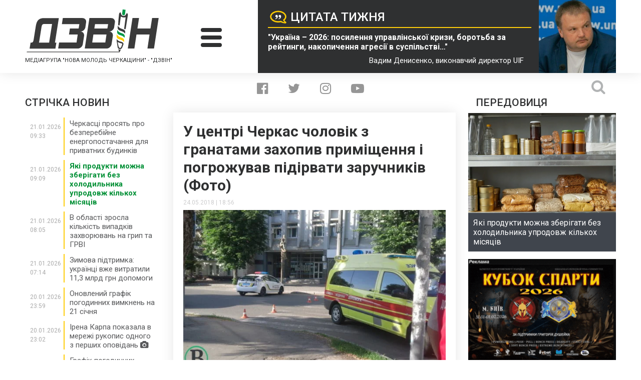

--- FILE ---
content_type: text/html; charset=UTF-8
request_url: https://dzvin.media/news/u-tsentri-cherkas-cholovik-z-granatami-zahopiv-primishhennya-i-pogrozhuvav-pidirvati-zaruchnikiv-foto/
body_size: 26699
content:
<!DOCTYPE html>
<html lang="uk">
<head>
<script async src="https://www.googletagmanager.com/gtag/js?id=UA-118781098-1"></script>
<script>window.dataLayer=window.dataLayer||[];
function gtag(){dataLayer.push(arguments);}
gtag('js', new Date());
gtag('config', 'UA-118781098-1');</script>
<meta charset="utf-8"/>
<meta http-equiv="X-UA-Compatible" content="IE=edge">
<meta name="viewport" content="width=device-width">
<link rel="icon" type="image/x-icon" href="https://dzvin.media/wp-content/themes/dzvin.media/img/favicon.ico"/>
<link href="https://fonts.googleapis.com/css?family=Roboto:300,300i,400,400i,500,500i,700,700i,900,900i&amp;subset=cyrillic" rel="stylesheet">
<meta name='robots' content='index, follow, max-image-preview:large, max-snippet:-1, max-video-preview:-1'/>
<title>У центрі Черкас чоловік з гранатами захопив приміщення і погрожував підірвати заручників (Фото) - &quot;ДЗВІН&quot;</title>
<link rel="canonical" href="https://dzvin.media/news/u-tsentri-cherkas-cholovik-z-granatami-zahopiv-primishhennya-i-pogrozhuvav-pidirvati-zaruchnikiv-foto/"/>
<meta property="og:locale" content="uk_UA"/>
<meta property="og:type" content="article"/>
<meta property="og:title" content="У центрі Черкас чоловік з гранатами захопив приміщення і погрожував підірвати заручників (Фото) - &quot;ДЗВІН&quot;"/>
<meta property="og:description" content="За інформацією прес-секретаря УПП у Черкаській області Зої Вовк, невідомий чоловік зайшов із зброєю та 2 гранатами в одне із..."/>
<meta property="og:url" content="https://dzvin.media/news/u-tsentri-cherkas-cholovik-z-granatami-zahopiv-primishhennya-i-pogrozhuvav-pidirvati-zaruchnikiv-foto/"/>
<meta property="og:site_name" content="&quot;ДЗВІН&quot;"/>
<meta property="article:publisher" content="https://www.facebook.com/dzvinmedia"/>
<meta property="article:modified_time" content="2018-05-25T07:02:22+00:00"/>
<meta property="og:image" content="https://dzvin.media/wp-content/uploads/2018/05/20180524_182027.jpg"/>
<meta property="og:image:width" content="710"/>
<meta property="og:image:height" content="440"/>
<meta property="og:image:type" content="image/jpeg"/>
<meta name="twitter:card" content="summary_large_image"/>
<meta name="twitter:site" content="@DZVIN_MEDIA"/>
<script type="application/ld+json" class="yoast-schema-graph">{"@context":"https://schema.org","@graph":[{"@type":"WebPage","@id":"https://dzvin.media/news/u-tsentri-cherkas-cholovik-z-granatami-zahopiv-primishhennya-i-pogrozhuvav-pidirvati-zaruchnikiv-foto/","url":"https://dzvin.media/news/u-tsentri-cherkas-cholovik-z-granatami-zahopiv-primishhennya-i-pogrozhuvav-pidirvati-zaruchnikiv-foto/","name":"У центрі Черкас чоловік з гранатами захопив приміщення і погрожував підірвати заручників (Фото) - &quot;ДЗВІН&quot;","isPartOf":{"@id":"https://dzvin.media/#website"},"primaryImageOfPage":{"@id":"https://dzvin.media/news/u-tsentri-cherkas-cholovik-z-granatami-zahopiv-primishhennya-i-pogrozhuvav-pidirvati-zaruchnikiv-foto/#primaryimage"},"image":{"@id":"https://dzvin.media/news/u-tsentri-cherkas-cholovik-z-granatami-zahopiv-primishhennya-i-pogrozhuvav-pidirvati-zaruchnikiv-foto/#primaryimage"},"thumbnailUrl":"https://dzvin.media/wp-content/uploads/2018/05/20180524_182027.jpg","datePublished":"2018-05-24T15:56:14+00:00","dateModified":"2018-05-25T07:02:22+00:00","breadcrumb":{"@id":"https://dzvin.media/news/u-tsentri-cherkas-cholovik-z-granatami-zahopiv-primishhennya-i-pogrozhuvav-pidirvati-zaruchnikiv-foto/#breadcrumb"},"inLanguage":"uk","potentialAction":[{"@type":"ReadAction","target":["https://dzvin.media/news/u-tsentri-cherkas-cholovik-z-granatami-zahopiv-primishhennya-i-pogrozhuvav-pidirvati-zaruchnikiv-foto/"]}]},{"@type":"ImageObject","inLanguage":"uk","@id":"https://dzvin.media/news/u-tsentri-cherkas-cholovik-z-granatami-zahopiv-primishhennya-i-pogrozhuvav-pidirvati-zaruchnikiv-foto/#primaryimage","url":"https://dzvin.media/wp-content/uploads/2018/05/20180524_182027.jpg","contentUrl":"https://dzvin.media/wp-content/uploads/2018/05/20180524_182027.jpg","width":710,"height":440},{"@type":"BreadcrumbList","@id":"https://dzvin.media/news/u-tsentri-cherkas-cholovik-z-granatami-zahopiv-primishhennya-i-pogrozhuvav-pidirvati-zaruchnikiv-foto/#breadcrumb","itemListElement":[{"@type":"ListItem","position":1,"name":"Головна","item":"https://dzvin.media/"},{"@type":"ListItem","position":2,"name":"Новини та блоги","item":"https://dzvin.media/news/"},{"@type":"ListItem","position":3,"name":"У центрі Черкас чоловік з гранатами захопив приміщення і погрожував підірвати заручників (Фото)"}]},{"@type":"WebSite","@id":"https://dzvin.media/#website","url":"https://dzvin.media/","name":"Дзвін","description":"Читай. Аналізуй. Дій!","publisher":{"@id":"https://dzvin.media/#organization"},"alternateName":"Dzvin","potentialAction":[{"@type":"SearchAction","target":{"@type":"EntryPoint","urlTemplate":"https://dzvin.media/?s={search_term_string}"},"query-input":{"@type":"PropertyValueSpecification","valueRequired":true,"valueName":"search_term_string"}}],"inLanguage":"uk"},{"@type":"Organization","@id":"https://dzvin.media/#organization","name":"Дзвін","url":"https://dzvin.media/","logo":{"@type":"ImageObject","inLanguage":"uk","@id":"https://dzvin.media/#/schema/logo/image/","url":"https://dzvin.media/wp-content/uploads/2023/03/logo.png","contentUrl":"https://dzvin.media/wp-content/uploads/2023/03/logo.png","width":336,"height":111,"caption":"Дзвін"},"image":{"@id":"https://dzvin.media/#/schema/logo/image/"},"sameAs":["https://www.facebook.com/dzvinmedia","https://x.com/DZVIN_MEDIA","https://www.instagram.com/dzvin.media/","https://www.youtube.com/channel/UC9RDoJAMfFROrz-ZZuhWzmA?view_as=subscriber"]}]}</script>
<link rel='dns-prefetch' href='//ajax.googleapis.com'/>
<link rel='dns-prefetch' href='//code.jquery.com'/>
<link rel='dns-prefetch' href='//cdnjs.cloudflare.com'/>
<style id='wp-img-auto-sizes-contain-inline-css'>img:is([sizes=auto i],[sizes^="auto," i]){contain-intrinsic-size:3000px 1500px}</style>
<style id='wp-block-library-inline-css'>:root{--wp-block-synced-color:#7a00df;--wp-block-synced-color--rgb:122,0,223;--wp-bound-block-color:var(--wp-block-synced-color);--wp-editor-canvas-background:#ddd;--wp-admin-theme-color:#007cba;--wp-admin-theme-color--rgb:0,124,186;--wp-admin-theme-color-darker-10:#006ba1;--wp-admin-theme-color-darker-10--rgb:0,107,160.5;--wp-admin-theme-color-darker-20:#005a87;--wp-admin-theme-color-darker-20--rgb:0,90,135;--wp-admin-border-width-focus:2px}@media (min-resolution:192dpi){:root{--wp-admin-border-width-focus:1.5px}}.wp-element-button{cursor:pointer}:root .has-very-light-gray-background-color{background-color:#eee}:root .has-very-dark-gray-background-color{background-color:#313131}:root .has-very-light-gray-color{color:#eee}:root .has-very-dark-gray-color{color:#313131}:root .has-vivid-green-cyan-to-vivid-cyan-blue-gradient-background{background:linear-gradient(135deg,#00d084,#0693e3)}:root .has-purple-crush-gradient-background{background:linear-gradient(135deg,#34e2e4,#4721fb 50%,#ab1dfe)}:root .has-hazy-dawn-gradient-background{background:linear-gradient(135deg,#faaca8,#dad0ec)}:root .has-subdued-olive-gradient-background{background:linear-gradient(135deg,#fafae1,#67a671)}:root .has-atomic-cream-gradient-background{background:linear-gradient(135deg,#fdd79a,#004a59)}:root .has-nightshade-gradient-background{background:linear-gradient(135deg,#330968,#31cdcf)}:root .has-midnight-gradient-background{background:linear-gradient(135deg,#020381,#2874fc)}:root{--wp--preset--font-size--normal:16px;--wp--preset--font-size--huge:42px}.has-regular-font-size{font-size:1em}.has-larger-font-size{font-size:2.625em}.has-normal-font-size{font-size:var(--wp--preset--font-size--normal)}.has-huge-font-size{font-size:var(--wp--preset--font-size--huge)}.has-text-align-center{text-align:center}.has-text-align-left{text-align:left}.has-text-align-right{text-align:right}.has-fit-text{white-space:nowrap!important}#end-resizable-editor-section{display:none}.aligncenter{clear:both}.items-justified-left{justify-content:flex-start}.items-justified-center{justify-content:center}.items-justified-right{justify-content:flex-end}.items-justified-space-between{justify-content:space-between}.screen-reader-text{border:0;clip-path:inset(50%);height:1px;margin:-1px;overflow:hidden;padding:0;position:absolute;width:1px;word-wrap:normal!important}.screen-reader-text:focus{background-color:#ddd;clip-path:none;color:#444;display:block;font-size:1em;height:auto;left:5px;line-height:normal;padding:15px 23px 14px;text-decoration:none;top:5px;width:auto;z-index:100000}html :where(.has-border-color){border-style:solid}html :where([style*=border-top-color]){border-top-style:solid}html :where([style*=border-right-color]){border-right-style:solid}html :where([style*=border-bottom-color]){border-bottom-style:solid}html :where([style*=border-left-color]){border-left-style:solid}html :where([style*=border-width]){border-style:solid}html :where([style*=border-top-width]){border-top-style:solid}html :where([style*=border-right-width]){border-right-style:solid}html :where([style*=border-bottom-width]){border-bottom-style:solid}html :where([style*=border-left-width]){border-left-style:solid}html :where(img[class*=wp-image-]){height:auto;max-width:100%}:where(figure){margin:0 0 1em}html :where(.is-position-sticky){--wp-admin--admin-bar--position-offset:var(--wp-admin--admin-bar--height,0px)}@media screen and (max-width:600px){html :where(.is-position-sticky){--wp-admin--admin-bar--position-offset:0px}}</style>
<style id='classic-theme-styles-inline-css'>.wp-block-button__link{color:#fff;background-color:#32373c;border-radius:9999px;box-shadow:none;text-decoration:none;padding:calc(.667em + 2px) calc(1.333em + 2px);font-size:1.125em}.wp-block-file__button{background:#32373c;color:#fff;text-decoration:none}</style>
<link rel="stylesheet" type="text/css" href="//dzvin.media/wp-content/cache/wpfc-minified/kdf2ll59/h9lm1.css" media="all"/>
<link rel='stylesheet' id='ap-jquery-ui-style-css' href='//ajax.googleapis.com/ajax/libs/jqueryui/1.8.2/themes/smoothness/jquery-ui.css?ver=6.9' type='text/css' media='all'/>
<link rel="stylesheet" type="text/css" href="//dzvin.media/wp-content/cache/wpfc-minified/qvd0axbm/h9lm1.css" media="all"/>
<style id='wp-polls-inline-css'>.wp-polls .pollbar{margin:1px;font-size:6px;line-height:8px;height:8px;background:#fecd0a;border:1px solid #009847;}</style>
<link rel="stylesheet" type="text/css" href="//dzvin.media/wp-content/cache/wpfc-minified/f2ub7e64/h9lm1.css" media="all"/>
<link rel='stylesheet' id='fancy-style-css' href='https://cdnjs.cloudflare.com/ajax/libs/fancybox/3.3.5/jquery.fancybox.css?ver=6.9' type='text/css' media='all'/>
<script src="https://code.jquery.com/jquery-3.6.1.min.js?ver=6.9" id="jquery-js"></script>
<script src="//ajax.googleapis.com/ajax/libs/jqueryui/1.9.2/jquery-ui.min.js?ver=6.9" id="ap-jquery-ui-js"></script>
<script src='//dzvin.media/wp-content/cache/wpfc-minified/13o9ynxz/h9lm1.js'></script>
<script id="jquery-ui-datepicker-js-after">jQuery(function(jQuery){jQuery.datepicker.setDefaults({"closeText":"\u0417\u0430\u043a\u0440\u0438\u0442\u0438","currentText":"\u0421\u044c\u043e\u0433\u043e\u0434\u043d\u0456","monthNames":["\u0421\u0456\u0447\u0435\u043d\u044c","\u041b\u044e\u0442\u0438\u0439","\u0411\u0435\u0440\u0435\u0437\u0435\u043d\u044c","\u041a\u0432\u0456\u0442\u0435\u043d\u044c","\u0422\u0440\u0430\u0432\u0435\u043d\u044c","\u0427\u0435\u0440\u0432\u0435\u043d\u044c","\u041b\u0438\u043f\u0435\u043d\u044c","\u0421\u0435\u0440\u043f\u0435\u043d\u044c","\u0412\u0435\u0440\u0435\u0441\u0435\u043d\u044c","\u0416\u043e\u0432\u0442\u0435\u043d\u044c","\u041b\u0438\u0441\u0442\u043e\u043f\u0430\u0434","\u0413\u0440\u0443\u0434\u0435\u043d\u044c"],"monthNamesShort":["\u0421\u0456\u0447","\u041b\u044e\u0442","\u0411\u0435\u0440","\u041a\u0432\u0456","\u0422\u0440\u0430","\u0427\u0435\u0440","\u041b\u0438\u043f","\u0421\u0435\u0440","\u0412\u0435\u0440","\u0416\u043e\u0432","\u041b\u0438\u0441","\u0413\u0440\u0443"],"nextText":"\u0414\u0430\u043b\u0456","prevText":"\u041f\u043e\u043f\u0435\u0440\u0435\u0434\u043d\u0456\u0439","dayNames":["\u041d\u0435\u0434\u0456\u043b\u044f","\u041f\u043e\u043d\u0435\u0434\u0456\u043b\u043e\u043a","\u0412\u0456\u0432\u0442\u043e\u0440\u043e\u043a","\u0421\u0435\u0440\u0435\u0434\u0430","\u0427\u0435\u0442\u0432\u0435\u0440","\u041f\u2019\u044f\u0442\u043d\u0438\u0446\u044f","\u0421\u0443\u0431\u043e\u0442\u0430"],"dayNamesShort":["\u041d\u0434","\u041f\u043d","\u0412\u0442","\u0421\u0440","\u0427\u0442","\u041f\u0442","\u0421\u0431"],"dayNamesMin":["\u041d\u0434","\u041f\u043d","\u0412\u0442","\u0421\u0440","\u0427\u0442","\u041f\u0442","\u0421\u0431"],"dateFormat":"dd.mm.yy","firstDay":1,"isRTL":false});});
//# sourceURL=jquery-ui-datepicker-js-after</script>
<script id="ap-frontend-js-js-extra">var ap_fileuploader={"upload_url":"https://dzvin.media/wp-admin/admin-ajax.php","nonce":"dff1c1ba99"};
var ap_form_required_message="This field is required";
var ap_captcha_error_message="Sum is not correct.";
//# sourceURL=ap-frontend-js-js-extra</script>
<script src='//dzvin.media/wp-content/cache/wpfc-minified/1gkih378/h9lm1.js'></script>
<link rel="https://api.w.org/" href="https://dzvin.media/wp-json/"/><link rel="EditURI" type="application/rsd+xml" title="RSD" href="https://dzvin.media/xmlrpc.php?rsd"/>
<link rel='shortlink' href='https://dzvin.media/?p=2848'/>
<link rel="stylesheet" type="text/css" href="//dzvin.media/wp-content/cache/wpfc-minified/ldceb3if/h9lm1.css" media="all"/>
<script data-wpfc-render="false">var Wpfcll={s:[],osl:0,scroll:false,i:function(){Wpfcll.ss();window.addEventListener('load',function(){let observer=new MutationObserver(mutationRecords=>{Wpfcll.osl=Wpfcll.s.length;Wpfcll.ss();if(Wpfcll.s.length > Wpfcll.osl){Wpfcll.ls(false);}});observer.observe(document.getElementsByTagName("html")[0],{childList:true,attributes:true,subtree:true,attributeFilter:["src"],attributeOldValue:false,characterDataOldValue:false});Wpfcll.ls(true);});window.addEventListener('scroll',function(){Wpfcll.scroll=true;Wpfcll.ls(false);});window.addEventListener('resize',function(){Wpfcll.scroll=true;Wpfcll.ls(false);});window.addEventListener('click',function(){Wpfcll.scroll=true;Wpfcll.ls(false);});},c:function(e,pageload){var w=document.documentElement.clientHeight || body.clientHeight;var n=0;if(pageload){n=0;}else{n=(w > 800) ? 800:200;n=Wpfcll.scroll ? 800:n;}var er=e.getBoundingClientRect();var t=0;var p=e.parentNode ? e.parentNode:false;if(typeof p.getBoundingClientRect=="undefined"){var pr=false;}else{var pr=p.getBoundingClientRect();}if(er.x==0 && er.y==0){for(var i=0;i < 10;i++){if(p){if(pr.x==0 && pr.y==0){if(p.parentNode){p=p.parentNode;}if(typeof p.getBoundingClientRect=="undefined"){pr=false;}else{pr=p.getBoundingClientRect();}}else{t=pr.top;break;}}};}else{t=er.top;}if(w - t+n > 0){return true;}return false;},r:function(e,pageload){var s=this;var oc,ot;try{oc=e.getAttribute("data-wpfc-original-src");ot=e.getAttribute("data-wpfc-original-srcset");originalsizes=e.getAttribute("data-wpfc-original-sizes");if(s.c(e,pageload)){if(oc || ot){if(e.tagName=="DIV" || e.tagName=="A" || e.tagName=="SPAN"){e.style.backgroundImage="url("+oc+")";e.removeAttribute("data-wpfc-original-src");e.removeAttribute("data-wpfc-original-srcset");e.removeAttribute("onload");}else{if(oc){e.setAttribute('src',oc);}if(ot){e.setAttribute('srcset',ot);}if(originalsizes){e.setAttribute('sizes',originalsizes);}if(e.getAttribute("alt") && e.getAttribute("alt")=="blank"){e.removeAttribute("alt");}e.removeAttribute("data-wpfc-original-src");e.removeAttribute("data-wpfc-original-srcset");e.removeAttribute("data-wpfc-original-sizes");e.removeAttribute("onload");if(e.tagName=="IFRAME"){var y="https://www.youtube.com/embed/";if(navigator.userAgent.match(/\sEdge?\/\d/i)){e.setAttribute('src',e.getAttribute("src").replace(/.+\/templates\/youtube\.html\#/,y));}e.onload=function(){if(typeof window.jQuery !="undefined"){if(jQuery.fn.fitVids){jQuery(e).parent().fitVids({customSelector:"iframe[src]"});}}var s=e.getAttribute("src").match(/templates\/youtube\.html\#(.+)/);if(s){try{var i=e.contentDocument || e.contentWindow;if(i.location.href=="about:blank"){e.setAttribute('src',y+s[1]);}}catch(err){e.setAttribute('src',y+s[1]);}}}}}}else{if(e.tagName=="NOSCRIPT"){if(typeof window.jQuery !="undefined"){if(jQuery(e).attr("data-type")=="wpfc"){e.removeAttribute("data-type");jQuery(e).after(jQuery(e).text());}}}}}}catch(error){console.log(error);console.log("==>",e);}},ss:function(){var i=Array.prototype.slice.call(document.getElementsByTagName("img"));var f=Array.prototype.slice.call(document.getElementsByTagName("iframe"));var d=Array.prototype.slice.call(document.getElementsByTagName("div"));var a=Array.prototype.slice.call(document.getElementsByTagName("a"));var s=Array.prototype.slice.call(document.getElementsByTagName("span"));var n=Array.prototype.slice.call(document.getElementsByTagName("noscript"));this.s=i.concat(f).concat(d).concat(a).concat(s).concat(n);},ls:function(pageload){var s=this;[].forEach.call(s.s,function(e,index){s.r(e,pageload);});}};document.addEventListener('DOMContentLoaded',function(){wpfci();});function wpfci(){Wpfcll.i();}</script>
</head>
<body class="home">
<script>window.fbAsyncInit=function(){
FB.init({
appId:'{371494786682042}',
cookie:true,
xfbml:true,
version:'{v4.0}'
});
FB.AppEvents.logPageView();
};
(function(d, s, id){
var js, fjs=d.getElementsByTagName(s)[0];
if(d.getElementById(id)){return;}
js=d.createElement(s); js.id=id;
js.src="https://connect.facebook.net/en_US/sdk.js";
fjs.parentNode.insertBefore(js, fjs);
}(document, 'script', 'facebook-jssdk'));</script>
<div class="main-bg-img" style="background-image: url();"></div><div class="page-wrapper">
<header class="main-header">
<div class="wrapper header-wrapper">
<div class="header-logo-col">
<div> <a class="logo" href="https://dzvin.media"> <img src="https://dzvin.media/wp-content/themes/dzvin.media/img/logo.svg" alt="Дзвін"> </a></div><strong class="header-subtitle">Медіагрупа "Нова молодь Черкащини" - "Дзвін"</strong></div><div class="header-burger-col">
<div class="header-burger"> <span></span> <span></span> <span></span></div></div><a href="https://dzvin.media/news/ukrayina-2026-posylennya-upravlinskoyi-kryzy-borotba-za-rejtyngy-nakopychennya-agresiyi-v-suspilstvi-vadym-denysenko/" class="header-quote-col">
<div class="quote-text-block"> <h2 class="quote-title">Цитата тижня</h2> <blockquote class="quote-text">"Україна – 2026: посилення управлінської кризи, боротьба за рейтинги, накопичення агресії в суспільстві…"</blockquote> <span class="quote-author">Вадим Денисенко, виконавчий директор UIF</span></div><div class="quote-photo-block"> <img width="300" height="300" src="https://dzvin.media/wp-content/uploads/2025/11/70351-1_large-300x300.jpg" class="attachment-medium-square-img size-medium-square-img" alt="" decoding="async" fetchpriority="high" srcset="https://dzvin.media/wp-content/uploads/2025/11/70351-1_large-300x300.jpg 300w, https://dzvin.media/wp-content/uploads/2025/11/70351-1_large-150x150.jpg 150w, https://dzvin.media/wp-content/uploads/2025/11/70351-1_large-100x100.jpg 100w, https://dzvin.media/wp-content/uploads/2025/11/70351-1_large-250x250.jpg 250w" sizes="(max-width: 300px) 100vw, 300px"/></div></a></div></header>
<nav class="main-nav">
<div class="wrapper"> <ul id="menu-main-menu" class="main-menu-list clearfix"><li id="menu-item-118" class="menu-item menu-item-type-taxonomy menu-item-object-news-category current-news-ancestor current-menu-parent current-news-parent menu-item-has-children menu-item-118"><a href="https://dzvin.media/news-category/news/">Новини</a> <ul class="sub-menu"> <li id="menu-item-119" class="menu-item menu-item-type-taxonomy menu-item-object-news-category menu-item-119"><a href="https://dzvin.media/news-category/aktualno/">Актуально</a></li> <li id="menu-item-120" class="menu-item menu-item-type-taxonomy menu-item-object-news-category menu-item-120"><a href="https://dzvin.media/news-category/ekonomika/">Економіка</a></li> <li id="menu-item-121" class="menu-item menu-item-type-taxonomy menu-item-object-news-category current-news-ancestor current-menu-parent current-news-parent menu-item-121"><a href="https://dzvin.media/news-category/kriminal/">Кримінал</a></li> <li id="menu-item-122" class="menu-item menu-item-type-taxonomy menu-item-object-news-category menu-item-122"><a href="https://dzvin.media/news-category/kultura/">Культура</a></li> <li id="menu-item-123" class="menu-item menu-item-type-taxonomy menu-item-object-news-category menu-item-123"><a href="https://dzvin.media/news-category/halepi-i-kuryozi/">Курйози і халепи</a></li> <li id="menu-item-124" class="menu-item menu-item-type-taxonomy menu-item-object-news-category current-news-ancestor current-menu-parent current-news-parent menu-item-124"><a href="https://dzvin.media/news-category/ns/">НС</a></li> <li id="menu-item-125" class="menu-item menu-item-type-taxonomy menu-item-object-news-category current-news-ancestor current-menu-parent current-news-parent menu-item-125"><a href="https://dzvin.media/news-category/oblast/">Область</a></li> <li id="menu-item-126" class="menu-item menu-item-type-taxonomy menu-item-object-news-category menu-item-126"><a href="https://dzvin.media/news-category/politika/">Політика</a></li> <li id="menu-item-127" class="menu-item menu-item-type-taxonomy menu-item-object-news-category current-news-ancestor current-menu-parent current-news-parent menu-item-127"><a href="https://dzvin.media/news-category/skandali/">Скандали</a></li> <li id="menu-item-128" class="menu-item menu-item-type-taxonomy menu-item-object-news-category menu-item-128"><a href="https://dzvin.media/news-category/sport/">Спорт</a></li> <li id="menu-item-129" class="menu-item menu-item-type-taxonomy menu-item-object-news-category menu-item-129"><a href="https://dzvin.media/news-category/suspilstvo/">Суспільство</a></li> <li id="menu-item-130" class="menu-item menu-item-type-taxonomy menu-item-object-news-category menu-item-130"><a href="https://dzvin.media/news-category/tehnologiyi/">Технології</a></li> <li id="menu-item-132" class="menu-item menu-item-type-taxonomy menu-item-object-news-category menu-item-132"><a href="https://dzvin.media/news-category/cherkasi/">Черкаси</a></li> <li id="menu-item-670" class="menu-item menu-item-type-taxonomy menu-item-object-news-category menu-item-670"><a href="https://dzvin.media/news-category/zhittya/">Життя</a></li> </ul> </li> <li id="menu-item-133" class="menu-item menu-item-type-taxonomy menu-item-object-news-category menu-item-has-children menu-item-133"><a href="https://dzvin.media/news-category/blogs/">Блоги</a> <ul class="sub-menu"> <li id="menu-item-136" class="menu-item menu-item-type-taxonomy menu-item-object-news-category menu-item-136"><a href="https://dzvin.media/news-category/vadym-gayovych/">Вадим Гайович</a></li> <li id="menu-item-137" class="menu-item menu-item-type-taxonomy menu-item-object-news-category menu-item-137"><a href="https://dzvin.media/news-category/polina-kotova/">Поліна Котова</a></li> <li id="menu-item-138" class="menu-item menu-item-type-taxonomy menu-item-object-news-category menu-item-138"><a href="https://dzvin.media/news-category/leonid-datsenko/">Леонід Даценко</a></li> <li id="menu-item-139" class="menu-item menu-item-type-taxonomy menu-item-object-news-category menu-item-139"><a href="https://dzvin.media/news-category/mikola-babich/">Микола Бабич</a></li> <li id="menu-item-141" class="menu-item menu-item-type-taxonomy menu-item-object-news-category menu-item-141"><a href="https://dzvin.media/news-category/natalya-pisareva/">Наталя Писарева</a></li> <li id="menu-item-142" class="menu-item menu-item-type-taxonomy menu-item-object-news-category menu-item-142"><a href="https://dzvin.media/news-category/tetyana-vorontsova/">Тетяна Воронцова</a></li> <li id="menu-item-143" class="menu-item menu-item-type-taxonomy menu-item-object-news-category menu-item-143"><a href="https://dzvin.media/news-category/vitaliy-voycehivsky/">Віталій Войцехівський</a></li> </ul> </li> <li id="menu-item-890" class="menu-item menu-item-type-post_type_archive menu-item-object-requests menu-item-has-children menu-item-890"><a href="https://dzvin.media/requests/">Інформаційні запити</a> <ul class="sub-menu"> <li id="menu-item-891" class="menu-item menu-item-type-post_type menu-item-object-page menu-item-891"><a href="https://dzvin.media/request-petition/">Подати власний інформаційний запит</a></li> </ul> </li> <li id="menu-item-759" class="menu-item menu-item-type-post_type_archive menu-item-object-polls menu-item-759"><a href="https://dzvin.media/polls/">Наші опитування</a></li> </ul></div></nav>
<main class="content">
<div class="wrapper">
<div class="social-search-container">
<ul class="social-list">
<li> <a href="https://www.facebook.com/dzvinmedia" class="soc-facebook" target="_blank"> <i class="fa fa-facebook-official" aria-hidden="true"></i> </a> </li>
<li> <a href="https://twitter.com/DZVIN_MEDIA" class="soc-twitter" target="_blank"> <i class="fa fa-twitter" aria-hidden="true"></i> </a> </li>
<li> <a href="https://www.instagram.com/dzvin.media/" class="soc-insta" target="_blank"> <i class="fa fa-instagram" aria-hidden="true"></i> </a> </li>
<li> <a href="https://www.youtube.com/channel/UC9RDoJAMfFROrz-ZZuhWzmA?view_as=subscriber" class="soc-youtube" target="_blank"> <i class="fa fa-youtube-play" aria-hidden="true"></i> </a> </li>													
</ul>
<form role="search" method="get" id="searchform" class="searchform" action="https://dzvin.media/" autocomplete="off">
<div> <input type="text" value="" name="s" id="s" autocomplete="off"> <input type="submit" id="searchsubmit" value=""></div></form>			
<div class="search-btn"> <i class="fa fa-search" aria-hidden="true"></i></div></div><div class="main-news-row">
<div class="left-news-col">
<section class="news-feed">
<h3 class="sidebar-block-title">СТРІЧКА НОВИН</h3>
<ul class="news-feed-list" style="max-height: 1200px">
<li> <div class="news-feed-left-col"> <span class="news-feed-date">21.01.2026</span> <span class="news-feed-time">09:33</span></div><div class="news-feed-right-col"> <a href="https://dzvin.media/news/cherkasczi-prosyat-pro-bezperebijne-abo-spravedlyve-energopostachannya-dlya-pryvatnyh-budynkiv/" class="news-feed-link"> <h4>Черкасці просять про безперебійне енергопостачання для приватних будинків <i class="fa fa-hidden text" aria-hidden="true"></i> <i class="fa text" aria-hidden="true"></i> </h4> </a></div></li>
<li> <div class="news-feed-left-col"> <span class="news-feed-date">21.01.2026</span> <span class="news-feed-time">09:09</span></div><div class="news-feed-right-col"> <a href="https://dzvin.media/news/yaki-produkty-mozhna-zberigaty-bez-holodylnyka-uprodovzh-kilkoh-misyacziv/" class="news-feed-link news-feed-special"> <h4>Які продукти можна зберігати без холодильника упродовж кількох місяців <i class="fa fa-hidden text" aria-hidden="true"></i> <i class="fa text" aria-hidden="true"></i> </h4> </a></div></li>
<li> <div class="news-feed-left-col"> <span class="news-feed-date">21.01.2026</span> <span class="news-feed-time">08:05</span></div><div class="news-feed-right-col"> <a href="https://dzvin.media/news/v-oblasti-zrosla-kilkist-vypadkiv-zahvoryuvan-na-gryp-ta-grvi/" class="news-feed-link"> <h4>В області зросла кількість випадків захворювань на грип та ГРВІ <i class="fa fa-hidden text" aria-hidden="true"></i> <i class="fa text" aria-hidden="true"></i> </h4> </a></div></li>
<li> <div class="news-feed-left-col"> <span class="news-feed-date">21.01.2026</span> <span class="news-feed-time">07:14</span></div><div class="news-feed-right-col"> <a href="https://dzvin.media/news/zymova-pidtrymka-ukrayinczi-vzhe-vytratyly-113-mlrd-grn-dopomogy/" class="news-feed-link"> <h4>Зимова підтримка: українці вже витратили 11,3 млрд грн допомоги <i class="fa fa-hidden text" aria-hidden="true"></i> <i class="fa text" aria-hidden="true"></i> </h4> </a></div></li>
<li> <div class="news-feed-left-col"> <span class="news-feed-date">20.01.2026</span> <span class="news-feed-time">23:59</span></div><div class="news-feed-right-col"> <a href="https://dzvin.media/news/onovlenyj-grafik-pogodynnyh-vymknen-na-21-sichnya/" class="news-feed-link"> <h4>Оновлений графік погодинних вимкнень на 21 січня <i class="fa fa-hidden text" aria-hidden="true"></i> <i class="fa text" aria-hidden="true"></i> </h4> </a></div></li>
<li> <div class="news-feed-left-col"> <span class="news-feed-date">20.01.2026</span> <span class="news-feed-time">23:02</span></div><div class="news-feed-right-col"> <a href="https://dzvin.media/news/irena-karpa-pokazala-v-merezhi-rukopys-odnogo-z-pershyh-opovidan/" class="news-feed-link"> <h4>Ірена Карпа показала в мережі рукопис одного з перших оповідань <i class="fa fa-hidden fa-camera" aria-hidden="true"></i> <i class="fa fa-camera" aria-hidden="true"></i> </h4> </a></div></li>
<li> <div class="news-feed-left-col"> <span class="news-feed-date">20.01.2026</span> <span class="news-feed-time">22:59</span></div><div class="news-feed-right-col"> <a href="https://dzvin.media/news/grafik-pogodynnyh-vymknen-na-21-sichnya-na-cherkashhyni/" class="news-feed-link"> <h4>Графік погодинних вимкнень на 21 січня на Черкащині <i class="fa fa-hidden text" aria-hidden="true"></i> <i class="fa text" aria-hidden="true"></i> </h4> </a></div></li>
<li> <div class="news-feed-left-col"> <span class="news-feed-date">20.01.2026</span> <span class="news-feed-time">22:00</span></div><div class="news-feed-right-col"> <a href="https://dzvin.media/news/v-hudozhnomu-muzeyi-onovlyat-ekspozycziyu-hudozhnyka-danyla-narbuta/" class="news-feed-link"> <h4>В художньому музеї оновлять експозицію художника Данила Нарбута <i class="fa fa-hidden text" aria-hidden="true"></i> <i class="fa text" aria-hidden="true"></i> </h4> </a></div></li>
<li> <div class="news-feed-left-col"> <span class="news-feed-date">20.01.2026</span> <span class="news-feed-time">21:45</span></div><div class="news-feed-right-col"> <a href="https://dzvin.media/news/onovlenyj-grafik-pogodynnyh-vymknen-na-20-sichnya/" class="news-feed-link"> <h4>Оновлений графік погодинних вимкнень на 20 січня <i class="fa fa-hidden text" aria-hidden="true"></i> <i class="fa text" aria-hidden="true"></i> </h4> </a></div></li>
<li> <div class="news-feed-left-col"> <span class="news-feed-date">20.01.2026</span> <span class="news-feed-time">21:01</span></div><div class="news-feed-right-col"> <a href="https://dzvin.media/news/maty-pyshe-synovi-shhodnya-na-fronti-znyk-bezvisty-mytecz-z-cherkas/" class="news-feed-link"> <h4>Мати пише синові щодня: на фронті зник безвісти митець з Черкас <i class="fa fa-hidden text" aria-hidden="true"></i> <i class="fa text" aria-hidden="true"></i> </h4> </a></div></li>
<li> <div class="news-feed-left-col"> <span class="news-feed-date">20.01.2026</span> <span class="news-feed-time">20:52</span></div><div class="news-feed-right-col"> <a href="https://dzvin.media/news/dlya-promyslovosti-ta-biznesu-21-sichnya-diyatymut-grafiky-obmezhennya-potuzhnosti/" class="news-feed-link"> <h4>Для промисловості та бізнесу 21 січня діятимуть графіки обмеження потужності <i class="fa fa-hidden text" aria-hidden="true"></i> <i class="fa text" aria-hidden="true"></i> </h4> </a></div></li>
<li> <div class="news-feed-left-col"> <span class="news-feed-date">20.01.2026</span> <span class="news-feed-time">20:07</span></div><div class="news-feed-right-col"> <a href="https://dzvin.media/news/u-lypyanskij-gromadi-ogolosyly-konkurs-na-literaturno-mysteczku-premiyu/" class="news-feed-link"> <h4>У Лип’янській громаді оголосили конкурс на літературно-мистецьку премію <i class="fa fa-hidden text" aria-hidden="true"></i> <i class="fa text" aria-hidden="true"></i> </h4> </a></div></li>
<li> <div class="news-feed-left-col"> <span class="news-feed-date">20.01.2026</span> <span class="news-feed-time">19:06</span></div><div class="news-feed-right-col"> <a href="https://dzvin.media/news/poraneni-vijskovosluzhbovczi-otrymaly-v-cherkasah-id-kartky/" class="news-feed-link"> <h4>Поранені військовослужбовці отримали в Черкасах ID-картки <i class="fa fa-hidden text" aria-hidden="true"></i> <i class="fa text" aria-hidden="true"></i> </h4> </a></div></li>
<li> <div class="news-feed-left-col"> <span class="news-feed-date">20.01.2026</span> <span class="news-feed-time">18:10</span></div><div class="news-feed-right-col"> <a href="https://dzvin.media/news/konkursna-komisiya-obrala-pretendenta-na-posadu-nachalnyka-czentru-naczsprotyvu/" class="news-feed-link"> <h4>Конкурсна комісія обрала претендента на посаду начальника центру нацспротиву <i class="fa fa-hidden text" aria-hidden="true"></i> <i class="fa text" aria-hidden="true"></i> </h4> </a></div></li>
<li> <div class="news-feed-left-col"> <span class="news-feed-date">20.01.2026</span> <span class="news-feed-time">17:34</span></div><div class="news-feed-right-col"> <a href="https://dzvin.media/news/ne-stalo-ostannogo-bojovogo-veterana-ii-svitovoyi-vijny-z-kaneva/" class="news-feed-link"> <h4>Не стало останнього бойового ветерана ІІ світової війни з Канева <i class="fa fa-hidden text" aria-hidden="true"></i> <i class="fa text" aria-hidden="true"></i> </h4> </a></div></li>
<li> <div class="news-feed-left-col"> <span class="news-feed-date">20.01.2026</span> <span class="news-feed-time">17:02</span></div><div class="news-feed-right-col"> <a href="https://dzvin.media/news/na-pozhezhah-v-oblasti-mynuloyi-doby-zagynulo-dvoye-lyudej/" class="news-feed-link"> <h4>На пожежах в області минулої доби загинуло двоє людей <i class="fa fa-hidden text" aria-hidden="true"></i> <i class="fa text" aria-hidden="true"></i> </h4> </a></div></li>
<li> <div class="news-feed-left-col"> <span class="news-feed-date">20.01.2026</span> <span class="news-feed-time">16:37</span></div><div class="news-feed-right-col"> <a href="https://dzvin.media/news/cherkaskym-pidpryyemczyam-rozyasnyly-osoblyvosti-vprovadzhennya-elektronnyh-trudovyh-knyzhok/" class="news-feed-link"> <h4>Черкаським підприємцям роз’яснили особливості впровадження електронних трудових книжок <i class="fa fa-hidden text" aria-hidden="true"></i> <i class="fa text" aria-hidden="true"></i> </h4> </a></div></li>
<li> <div class="news-feed-left-col"> <span class="news-feed-date">20.01.2026</span> <span class="news-feed-time">16:14</span></div><div class="news-feed-right-col"> <a href="https://dzvin.media/news/cherkaska-yeparhiya-pczu-prosyt-dopomogty-hramu-shho-postrazhdav-vid-pozhezhi/" class="news-feed-link"> <h4>Черкаська єпархія ПЦУ просить допомогти храму, що постраждав від пожежі <i class="fa fa-hidden text" aria-hidden="true"></i> <i class="fa text" aria-hidden="true"></i> </h4> </a></div></li>
<li> <div class="news-feed-left-col"> <span class="news-feed-date">20.01.2026</span> <span class="news-feed-time">15:32</span></div><div class="news-feed-right-col"> <a href="https://dzvin.media/news/znachni-morozy-na-cherkashhyni-protrymayutsya-do-seredyny-tyzhnya/" class="news-feed-link"> <h4>Значні морози на Черкащині протримаються до середини тижня <i class="fa fa-hidden text" aria-hidden="true"></i> <i class="fa text" aria-hidden="true"></i> </h4> </a></div></li>
<li> <div class="news-feed-left-col"> <span class="news-feed-date">20.01.2026</span> <span class="news-feed-time">15:25</span></div><div class="news-feed-right-col"> <a href="https://dzvin.media/news/sbu-zatrymala-agenta-gru-rf-yakyj-gotuvav-terakt-v-umani/" class="news-feed-link news-feed-special"> <h4>СБУ затримала агента гру рф, який готував теракт в Умані <i class="fa fa-hidden text" aria-hidden="true"></i> <i class="fa text" aria-hidden="true"></i> </h4> </a></div></li>
<li> <div class="news-feed-left-col"> <span class="news-feed-date">20.01.2026</span> <span class="news-feed-time">15:02</span></div><div class="news-feed-right-col"> <a href="https://dzvin.media/news/v-odnomu-z-mist-oblasti-cherez-vymknennya-svitla-prypynyaye-robotu-miskyj-rynok/" class="news-feed-link"> <h4>В одному з міст області через вимкнення світла припиняє роботу міський ринок <i class="fa fa-hidden text" aria-hidden="true"></i> <i class="fa text" aria-hidden="true"></i> </h4> </a></div></li>
<li> <div class="news-feed-left-col"> <span class="news-feed-date">20.01.2026</span> <span class="news-feed-time">14:35</span></div><div class="news-feed-right-col"> <a href="https://dzvin.media/news/kolorove-nebo-nad-cherkasamy-bachyly-pivnichne-syajvo/" class="news-feed-link"> <h4>Кольорове небо: над Черкасами бачили північне сяйво <i class="fa fa-hidden fa-camera" aria-hidden="true"></i> <i class="fa fa-camera" aria-hidden="true"></i> </h4> </a></div></li>
<li> <div class="news-feed-left-col"> <span class="news-feed-date">20.01.2026</span> <span class="news-feed-time">14:11</span></div><div class="news-feed-right-col"> <a href="https://dzvin.media/news/po-oblasti-zastosovani-grafiky-avarijnyh-vidklyuchen-gav-ta-speczialni-grafiky-avarijnyh-vidklyuchen/" class="news-feed-link"> <h4>По області застосовані графіки аварійних відключень (ГАВ) та спеціальні графіки аварійних відключень <i class="fa fa-hidden text" aria-hidden="true"></i> <i class="fa text" aria-hidden="true"></i> </h4> </a></div></li>
<li> <div class="news-feed-left-col"> <span class="news-feed-date">20.01.2026</span> <span class="news-feed-time">14:04</span></div><div class="news-feed-right-col"> <a href="https://dzvin.media/news/u-cherkasah-cherez-perevantazhennya-elektromerezhi-zgorila-sto/" class="news-feed-link"> <h4>У Черкасах через перевантаження електромережі згоріла СТО <i class="fa fa-hidden text" aria-hidden="true"></i> <i class="fa text" aria-hidden="true"></i> </h4> </a></div></li>
<li> <div class="news-feed-left-col"> <span class="news-feed-date">20.01.2026</span> <span class="news-feed-time">13:35</span></div><div class="news-feed-right-col"> <a href="https://dzvin.media/news/vidbulysya-zahody-do-dnya-pamyati-zahysnykiv-doneczkogo-aeroportu/" class="news-feed-link news-feed-special"> <h4>Відбулися заходи до Дня пам’яті захисників Донецького аеропорту <i class="fa fa-hidden text" aria-hidden="true"></i> <i class="fa text" aria-hidden="true"></i> </h4> </a></div></li>
<li> <div class="news-feed-left-col"> <span class="news-feed-date">20.01.2026</span> <span class="news-feed-time">13:06</span></div><div class="news-feed-right-col"> <a href="https://dzvin.media/news/na-umanshhyni-v-dtp-zagynuv-vodij-legkovyka/" class="news-feed-link"> <h4>На Уманщині в ДТП загинув водій легковика <i class="fa fa-hidden text" aria-hidden="true"></i> <i class="fa text" aria-hidden="true"></i> </h4> </a></div></li>
<li> <div class="news-feed-left-col"> <span class="news-feed-date">20.01.2026</span> <span class="news-feed-time">12:35</span></div><div class="news-feed-right-col"> <a href="https://dzvin.media/news/narek-kazaryan-dopomig-shhe-odnij-shkoli-cherkas-invertoramy/" class="news-feed-link news-feed-special"> <h4>Нарек Казарян допоміг ще одній школі Черкас інверторами <i class="fa fa-hidden text" aria-hidden="true"></i> <i class="fa text" aria-hidden="true"></i> </h4> </a></div></li>
<li> <div class="news-feed-left-col"> <span class="news-feed-date">20.01.2026</span> <span class="news-feed-time">12:07</span></div><div class="news-feed-right-col"> <a href="https://dzvin.media/news/za-mynulu-dobu-rosiya-vtratyla-shhe-ponad-1100-vijskovyh-2/" class="news-feed-link"> <h4>За минулу добу росія втратила ще понад 1100 військових <i class="fa fa-hidden text" aria-hidden="true"></i> <i class="fa text" aria-hidden="true"></i> </h4> </a></div></li>
<li> <div class="news-feed-left-col"> <span class="news-feed-date">20.01.2026</span> <span class="news-feed-time">11:33</span></div><div class="news-feed-right-col"> <a href="https://dzvin.media/news/nesvyatkovyj-final-vandaly-poshkodyly-rizdvyanu-yalynku-v-skveri-yunist/" class="news-feed-link news-feed-special"> <h4>Несвятковий фінал: вандали пошкодили різдвяну ялинку в сквері “Юність” <i class="fa fa-hidden text" aria-hidden="true"></i> <i class="fa text" aria-hidden="true"></i> </h4> </a></div></li>
<li> <div class="news-feed-left-col"> <span class="news-feed-date">20.01.2026</span> <span class="news-feed-time">11:02</span></div><div class="news-feed-right-col"> <a href="https://dzvin.media/news/pid-chas-povitryanoyi-tryvogy-na-cherkashhyni-zbyly-4-rakety-i-vorozhyj-bpla/" class="news-feed-link news-feed-special"> <h4>Під час повітряної тривоги на Черкащині збили 4 ракети і ворожий БпЛА <i class="fa fa-hidden text" aria-hidden="true"></i> <i class="fa text" aria-hidden="true"></i> </h4> </a></div></li>
<li> <div class="news-feed-left-col"> <span class="news-feed-date">20.01.2026</span> <span class="news-feed-time">10:42</span></div><div class="news-feed-right-col"> <a href="https://dzvin.media/news/po-cherkaskij-oblasti-zastosovani-speczialni-grafiky-avarijnyh-vidklyuchen/" class="news-feed-link"> <h4>По Черкаській області застосовані спеціальні графіки аварійних відключень <i class="fa fa-hidden text" aria-hidden="true"></i> <i class="fa text" aria-hidden="true"></i> </h4> </a></div></li>
<li> <div class="news-feed-left-col"> <span class="news-feed-date">20.01.2026</span> <span class="news-feed-time">10:34</span></div><div class="news-feed-right-col"> <a href="https://dzvin.media/news/rezervni-nomery-ekstrenyh-sluzhb-oprylyudnyly-na-cherkashhyni/" class="news-feed-link"> <h4>Резервні номери екстрених служб оприлюднили на Черкащині <i class="fa fa-hidden text" aria-hidden="true"></i> <i class="fa text" aria-hidden="true"></i> </h4> </a></div></li>
<li> <div class="news-feed-left-col"> <span class="news-feed-date">20.01.2026</span> <span class="news-feed-time">10:06</span></div><div class="news-feed-right-col"> <a href="https://dzvin.media/news/front-zamist-stroku-skilky-mobilizuvalosya-uvyaznenyh-z-cherkaskogo-sizo/" class="news-feed-link news-feed-special"> <h4>Фронт замість строку: скільки мобілізувалося ув’язнених з Черкаського СІЗО <i class="fa fa-hidden text" aria-hidden="true"></i> <i class="fa text" aria-hidden="true"></i> </h4> </a></div></li>
<li> <div class="news-feed-left-col"> <span class="news-feed-date">20.01.2026</span> <span class="news-feed-time">09:34</span></div><div class="news-feed-right-col"> <a href="https://dzvin.media/news/v-departamenti-osvity-rozpovily-pro-robotu-shkil-ta-sadochkiv-pid-chas-vymknen-svitla/" class="news-feed-link news-feed-special"> <h4>В департаменті освіти розповіли про роботу шкіл та садочків під час вимкнень світла <i class="fa fa-hidden text" aria-hidden="true"></i> <i class="fa text" aria-hidden="true"></i> </h4> </a></div></li>
<li> <div class="news-feed-left-col"> <span class="news-feed-date">20.01.2026</span> <span class="news-feed-time">09:09</span></div><div class="news-feed-right-col"> <a href="https://dzvin.media/news/najpopulyarnishi-yabluka-v-ukrayini-yak-zyavyvsya-sort-symyrenka-i-chym-vin-osoblyvyj/" class="news-feed-link news-feed-special"> <h4>Найпопулярніші яблука в Україні: як з&#8217;явився сорт Симиренка і чим він особливий <i class="fa fa-hidden text" aria-hidden="true"></i> <i class="fa text" aria-hidden="true"></i> </h4> </a></div></li>
<li> <div class="news-feed-left-col"> <span class="news-feed-date">20.01.2026</span> <span class="news-feed-time">08:07</span></div><div class="news-feed-right-col"> <a href="https://dzvin.media/news/chomu-vynykaye-nevidpovidnist-cherg-u-grafikah-vidklyuchen-ta-yak-diznatysya-svoyu-chergu/" class="news-feed-link"> <h4>Чому виникає невідповідність черг у графіках відключень та як дізнатися, свою чергу <i class="fa fa-hidden text" aria-hidden="true"></i> <i class="fa text" aria-hidden="true"></i> </h4> </a></div></li>
<li> <div class="news-feed-left-col"> <span class="news-feed-date">20.01.2026</span> <span class="news-feed-time">07:11</span></div><div class="news-feed-right-col"> <a href="https://dzvin.media/news/bezkoshtovna-avtoczyvilka-dlya-veteraniv-umovy-etapy-podannya-ta-vazhlyvi-dedlajny/" class="news-feed-link"> <h4>Безкоштовна автоцивілка для ветеранів: умови, етапи подання та важливі дедлайни <i class="fa fa-hidden text" aria-hidden="true"></i> <i class="fa text" aria-hidden="true"></i> </h4> </a></div></li>
<li> <div class="news-feed-left-col"> <span class="news-feed-date">19.01.2026</span> <span class="news-feed-time">22:55</span></div><div class="news-feed-right-col"> <a href="https://dzvin.media/news/spivachka-z-cherkashhyny-zdyvuvala-novoyu-versiyeyu-hita-ne-pyana-zakohana/" class="news-feed-link"> <h4>Співачка з Черкащини здивувала новою версією хіта &#8220;Не п&#8217;яна – закохана&#8221; <i class="fa fa-hidden fa-video-camera" aria-hidden="true"></i> <i class="fa fa-video-camera" aria-hidden="true"></i> </h4> </a></div></li>
<li> <div class="news-feed-left-col"> <span class="news-feed-date">19.01.2026</span> <span class="news-feed-time">22:07</span></div><div class="news-feed-right-col"> <a href="https://dzvin.media/news/grafik-pogodynnyh-vymknen-elektroenergiyi-na-20-sichnya/" class="news-feed-link"> <h4>Графік погодинних вимкнень електроенергії на 20 січня <i class="fa fa-hidden text" aria-hidden="true"></i> <i class="fa text" aria-hidden="true"></i> </h4> </a></div></li>
<li> <div class="news-feed-left-col"> <span class="news-feed-date">19.01.2026</span> <span class="news-feed-time">22:00</span></div><div class="news-feed-right-col"> <a href="https://dzvin.media/news/zabutyj-dendropark-yak-na-cherkashhyni-namagayutsya-vryatuvaty-misczevu-sadovu-pamyatku/" class="news-feed-link"> <h4>Забутий дендропарк: як на Черкащині намагаються врятувати місцеву садову пам’ятку <i class="fa fa-hidden text" aria-hidden="true"></i> <i class="fa text" aria-hidden="true"></i> </h4> </a></div></li>
</ul>
<a href="https://dzvin.media/news-category/news/" class="see-more">ВСІ НОВИНИ</a>
</section>
<a href="https://dzvin.media/news/narodni-zapyty-redakcziya-media-grupy-vidnovlyuye-taku-praktyku-3/" target="_blank" class="advertising">
<img width="1915" height="1068" src="https://dzvin.media/wp-content/uploads/2021/01/narodnyj_zapyt.jpg" class="attachment-full size-full" alt="" decoding="async"/>	
</a>	
<section class="comments">
<h3 class="sidebar-block-title">КОМЕНТАРІ</h3>
<div id="recentcomments"><script src="https://https-dzvin-media.disqus.com/recent_comments_widget.js?num_items=6&hide_avatars=0&avatar_size=32&excerpt_length=200"></script></div></section>
<section class="information-requests">
<h2 class="news-section-title information-requests-title">
<a href="https://dzvin.media/requests/">Народні Запити<i class="fa fa-chevron-right" aria-hidden="true"></i></a>
</h2>
<ul class="requests-list blogs-list">		
<li> <div class="blog-description-col"> <h4 class="blog-title"> <a href="https://dzvin.media/requests/vezha-bez-zgody-gromady-yak-u-zolotonoshi-vlada-ignoruye-meshkancziv/">Вежа без згоди громади: як у Золотоноші влада ігнорує мешканців</a> </h4> <div class="middle-news-article-info-container"> <span class="middle-news-article-date">16.12.2025</span></div></div></li>									
<li> <div class="blog-description-col"> <h4 class="blog-title"> <a href="https://dzvin.media/requests/perevyshhennya-karasem-sluzhbovyh-povnovazhen/">Перевищення Карасем службових повноважень</a> </h4> <div class="middle-news-article-info-container"> <span class="middle-news-article-date">28.10.2025</span></div></div></li>									
<li> <div class="blog-description-col"> <h4 class="blog-title"> <a href="https://dzvin.media/requests/zolotonosha-shhodo-vstanovlennya-vezh-mobilnogo-zvyazku-v-zhylij-zoni-bez-zgody-gromadyan/">Золотоноша. Щодо встановлення веж мобільного зв’язку в жилій зоні без згоди громадян</a> </h4> <div class="middle-news-article-info-container"> <span class="middle-news-article-date">28.10.2025</span></div></div></li>									
</ul>
<a href="https://dzvin.media/request-petition/" class="see-more">ПОДАТИ ЗАПИТ</a>			
</section></div><div class="middle-news-col">
<article class="single-article">
<h1>У центрі Черкас чоловік з гранатами захопив приміщення і погрожував підірвати заручників (Фото)</h1>
<div class="news-post-info-container"> <span class="middle-news-article-date">24.05.2018</span> <span class="middle-news-article-info-separate">|</span> <span class="middle-news-article-time">18:56</span></div><div class="article-text text"> <p style="text-align: justify;"><a href="https://dzvin.media/wp-content/uploads/2018/05/20180524_182027.jpg"><img onload="Wpfcll.r(this,true);" src="https://dzvin.media/wp-content/plugins/wp-fastest-cache-premium/pro/images/blank.gif" decoding="async" class="aligncenter size-true-fullwd wp-image-2850" data-wpfc-original-src="https://dzvin.media/wp-content/uploads/2018/05/20180524_182027-600x372.jpg" alt="blank" width="600" height="372" data-wpfc-original-srcset="https://dzvin.media/wp-content/uploads/2018/05/20180524_182027-600x372.jpg 600w, https://dzvin.media/wp-content/uploads/2018/05/20180524_182027-300x186.jpg 300w, https://dzvin.media/wp-content/uploads/2018/05/20180524_182027.jpg 710w" data-wpfc-original-sizes="(max-width: 600px) 100vw, 600px"/></a>За інформацією прес-секретаря УПП у Черкаській області Зої Вовк, невідомий чоловік зайшов із зброєю та 2 гранатами в одне із приміщень будинку Хрещатик, 221, витягнув чеку та погрожував підірвати будівлю.</p> <p><a href="https://dzvin.media/wp-content/uploads/2018/05/20180524_181834-710x434.jpg"><img onload="Wpfcll.r(this,true);" src="https://dzvin.media/wp-content/plugins/wp-fastest-cache-premium/pro/images/blank.gif" decoding="async" class="aligncenter size-true-fullwd wp-image-2849" data-wpfc-original-src="https://dzvin.media/wp-content/uploads/2018/05/20180524_181834-710x434-600x367.jpg" alt="blank" width="600" height="367" data-wpfc-original-srcset="https://dzvin.media/wp-content/uploads/2018/05/20180524_181834-710x434-600x367.jpg 600w, https://dzvin.media/wp-content/uploads/2018/05/20180524_181834-710x434-300x183.jpg 300w, https://dzvin.media/wp-content/uploads/2018/05/20180524_181834-710x434.jpg 710w" data-wpfc-original-sizes="(max-width: 600px) 100vw, 600px"/></a></p> <p style="text-align: justify;">Наразі перекрито рух транспортних засобів по вулиці Хрещатик від вул. Лазарєва до Байди-Вишневецького. На місці чергують пожежники і медики, пише <a href="https://vycherpno.ck.ua/u-cherkasah-politsiya-perekrila-tsentr-mista-cherez-cholovika-z-granatoyu/" target="_blank" rel="noopener">&#8220;Вичерпно&#8221;</a>.</p> <p style="text-align: justify;">На місці події присутні також СОГ, поліція особливого призначення, начальник УПП у Черкаській області Олександр Кокоба та начальник ГУНП у Черкаській області Валерій Лютий.</p></div><div class="share-news-container"> <span class="share-news-text">Поділитись</span> <span class="line"></span> <ul class="share-social-list"> <li> <a href="https://www.facebook.com/sharer/sharer.php?u=http://dzvin.media/news/u-tsentri-cherkas-cholovik-z-granatami-zahopiv-primishhennya-i-pogrozhuvav-pidirvati-zaruchnikiv-foto/" target="_blank"><i class="fa fa-facebook" aria-hidden="true"></i></a> </li> <li> <a href="https://twitter.com/home?status=http://dzvin.media/news/u-tsentri-cherkas-cholovik-z-granatami-zahopiv-primishhennya-i-pogrozhuvav-pidirvati-zaruchnikiv-foto/" target="_blank"><i class="fa fa-twitter" aria-hidden="true"></i></a> </li> </ul></div><div id="disqus_thread"></div><script>
(function(){
var d=document, s=d.createElement('script');
s.src='https://https-dzvin-media.disqus.com/embed.js';
s.setAttribute('data-timestamp', +new Date());
(d.head||d.body).appendChild(s);
})();</script>
<noscript>Please enable JavaScript to view the <a href="https://disqus.com/?ref_noscript" rel="nofollow">comments powered by Disqus.</a></noscript>								
</article></div><div class="right-news-col">
<section class="editorial">
<h3 class="sidebar-block-title">ПЕРЕДОВИЦЯ</h3>
<a href="https://dzvin.media/news/yaki-produkty-mozhna-zberigaty-bez-holodylnyka-uprodovzh-kilkoh-misyacziv/" class="editorial-link">
<div class="editorial-photo-container"> <img onload="Wpfcll.r(this,true);" src="https://dzvin.media/wp-content/plugins/wp-fastest-cache-premium/pro/images/blank.gif" width="1024" height="538" data-wpfc-original-src="https://dzvin.media/wp-content/uploads/2026/01/5d664d0a2edd1026def79c740991fac0-1024x538.webp" class="attachment-large size-large wp-post-image" alt="blank" decoding="async" data-wpfc-original-srcset="https://dzvin.media/wp-content/uploads/2026/01/5d664d0a2edd1026def79c740991fac0-1024x538.webp 1024w, https://dzvin.media/wp-content/uploads/2026/01/5d664d0a2edd1026def79c740991fac0-300x158.webp 300w, https://dzvin.media/wp-content/uploads/2026/01/5d664d0a2edd1026def79c740991fac0-768x403.webp 768w, https://dzvin.media/wp-content/uploads/2026/01/5d664d0a2edd1026def79c740991fac0-600x315.webp 600w, https://dzvin.media/wp-content/uploads/2026/01/5d664d0a2edd1026def79c740991fac0.webp 1200w" data-wpfc-original-sizes="(max-width: 1024px) 100vw, 1024px"/></div><h4 class="editorial-title-description">Які продукти можна зберігати без холодильника упродовж кількох місяців <i class="fa text" aria-hidden="true"></i></h4>
</a>																		
</section>
<a href="https://dzvin.media/news/rozpochavsya-pryjom-zayavok-na-kubok-sparty-2026-z-pauerliftyngu-ta-okremyh-vprav/" target="_blank" class="advertising">
<img onload="Wpfcll.r(this,true);" src="https://dzvin.media/wp-content/plugins/wp-fastest-cache-premium/pro/images/blank.gif" width="330" height="270" data-wpfc-original-src="https://dzvin.media/wp-content/uploads/2025/12/kuboksparty2026.gif" class="attachment-full size-full" alt="blank" decoding="async"/>	
</a>	
<section class="no-comments">
<h3 class="sidebar-block-title">БЕЗ КОМЕНТАРІВ</h3>
<a href="#" data-video='<iframe width="1351" height="760" onload="Wpfcll.r(this,true);" data-wpfc-original-src="https://dzvin.media/wp-content/plugins/wp-fastest-cache-premium/pro/templates/youtube.html#ht_PJXsOCgQ" title="Діти вчать російську та співають гімн РФ: як у Києві працює підпільна школа при монастирі" frameborder="0" allow="accelerometer; autoplay; clipboard-write; encrypted-media; gyroscope; picture-in-picture; web-share" referrerpolicy="strict-origin-when-cross-origin" allowfullscreen></iframe>' class="no-comments-link">
<div class="no-comments-photo-container"> <img onload="Wpfcll.r(this,true);" src="https://dzvin.media/wp-content/plugins/wp-fastest-cache-premium/pro/images/blank.gif" width="300" height="300" data-wpfc-original-src="https://dzvin.media/wp-content/uploads/2026/01/11-300x300.jpg" class="attachment-medium-square-img size-medium-square-img" alt="blank" decoding="async" data-wpfc-original-srcset="https://dzvin.media/wp-content/uploads/2026/01/11-300x300.jpg 300w, https://dzvin.media/wp-content/uploads/2026/01/11-150x150.jpg 150w, https://dzvin.media/wp-content/uploads/2026/01/11-100x100.jpg 100w, https://dzvin.media/wp-content/uploads/2026/01/11-250x250.jpg 250w" data-wpfc-original-sizes="(max-width: 300px) 100vw, 300px"/> <i class="fa fa-chevron-circle-right" aria-hidden="true"></i></div><h4 class="no-comments-title">Вчать російську, співають гімн РФ і їздять в Черкаси: у Києві працює підпільна школа при московському монастирі</h4>
</a>
</section>
<section class="interview">
<h3 class="sidebar-block-title">Опитування</h3>
<div id="polls-137" class="wp-polls">
<form id="polls_form_137" class="wp-polls-form" action="/index.php" method="post">
<p style="display: none;"><input type="hidden" id="poll_137_nonce" name="wp-polls-nonce" value="35c8d61029" /></p>
<p style="display: none;"><input type="hidden" name="poll_id" value="137" /></p>
<p style="text-align: center"><strong>Кого з місцевих владців, депутатів, громадських діячів ви б визнали людиною року – 2025 на Черкащині?</strong></p><div id="polls-137-ans" class="wp-polls-ans"><ul class="wp-polls-ul"> <li><input type="radio" id="poll-answer-1350" name="poll_137" value="1350" /> <label for="poll-answer-1350">Ігор Табурець, голова Черкаської ОВА</label></li> <li><input type="radio" id="poll-answer-1351" name="poll_137" value="1351" /> <label for="poll-answer-1351">Анатолій Бондаренко, Черкаський міський голова</label></li> <li><input type="radio" id="poll-answer-1352" name="poll_137" value="1352" /> <label for="poll-answer-1352">Роман Сущенко, перший заступник голови облради</label></li> <li><input type="radio" id="poll-answer-1354" name="poll_137" value="1354" /> <label for="poll-answer-1354">Віталій Войцехівський, народний депутат України</label></li> <li><input type="radio" id="poll-answer-1355" name="poll_137" value="1355" /> <label for="poll-answer-1355">Ігор Новицький, депутат облради</label></li> <li><input type="radio" id="poll-answer-1356" name="poll_137" value="1356" /> <label for="poll-answer-1356">Вікторія Феофілова, громадська діячка</label></li> <li><input type="radio" id="poll-answer-1359" name="poll_137" value="1359" /> <label for="poll-answer-1359">Ірина Плетньова, голова міста Умань</label></li> <li><input type="radio" id="poll-answer-1360" name="poll_137" value="1360" /> <label for="poll-answer-1360">Нарек Казарян, депутат Черкаської міськради</label></li> <li><input type="radio" id="poll-answer-1361" name="poll_137" value="1361" /> <label for="poll-answer-1361">Віталій Коваль, депутат облради</label></li> </ul><p style="text-align: center"><input type="button" name="vote" value=" Голосувати" class="Buttons" onclick="poll_vote(137);" /></p><p style="text-align: center"></div></form></div></section>
<section class="blogs">
<h3 class="sidebar-block-title">Блоги</h3>
<ul class="blogs-list">		
<li> <div class="blog-description-col"> <a class="blogs-thubnail" href="https://dzvin.media/news/neczenzurshhyna-yak-politychne-kredo-cherkashhany-v-oblradi-ne-daly-obraty-novogo-golovu-2/"> <img onload="Wpfcll.r(this,true);" src="https://dzvin.media/wp-content/plugins/wp-fastest-cache-premium/pro/images/blank.gif" width="300" height="150" data-wpfc-original-src="https://dzvin.media/wp-content/uploads/2025/03/2-1-300x150.png" class="attachment-medium size-medium wp-post-image" alt="blank" decoding="async" data-wpfc-original-srcset="https://dzvin.media/wp-content/uploads/2025/03/2-1-300x150.png 300w, https://dzvin.media/wp-content/uploads/2025/03/2-1-768x384.png 768w, https://dzvin.media/wp-content/uploads/2025/03/2-1-600x300.png 600w, https://dzvin.media/wp-content/uploads/2025/03/2-1.png 800w" data-wpfc-original-sizes="(max-width: 300px) 100vw, 300px"/> </a> <h4 class="blog-title"> <a href="https://dzvin.media/news/neczenzurshhyna-yak-politychne-kredo-cherkashhany-v-oblradi-ne-daly-obraty-novogo-golovu-2/">Нецензурщина як політичне кредо: &#8220;Черкащани&#8221; в облраді не дали обрати нового голову</a> </h4> <div class="middle-news-article-info-container"> <span class="middle-news-article-date">24.10.2025</span> <span class="middle-news-article-info-separate">|</span> <span class="middle-news-article-time">16:10</span> <span class="middle-news-article-info-separate">|</span> <a href="https://dzvin.media/news-category/blogs/" rel="tag">Блоги</a>, <a href="https://dzvin.media/news-category/tetyana-vorontsova/" rel="tag">Тетяна Воронцова</a></div></div></li>									
<li> <div class="blog-description-col"> <a class="blogs-thubnail" href="https://dzvin.media/news/symvolom-partiyi-cherkashhany-zalyshayetsya-pidgornyj-toj-shho-pidtrymuye-moskovsku-czerkvu-i-druzhyt-z-opzzhystamy-2/"> <img onload="Wpfcll.r(this,true);" src="https://dzvin.media/wp-content/plugins/wp-fastest-cache-premium/pro/images/blank.gif" width="300" height="150" data-wpfc-original-src="https://dzvin.media/wp-content/uploads/2025/03/7-1-300x150.png" class="attachment-medium size-medium wp-post-image" alt="blank" decoding="async" data-wpfc-original-srcset="https://dzvin.media/wp-content/uploads/2025/03/7-1-300x150.png 300w, https://dzvin.media/wp-content/uploads/2025/03/7-1-768x384.png 768w, https://dzvin.media/wp-content/uploads/2025/03/7-1-600x300.png 600w, https://dzvin.media/wp-content/uploads/2025/03/7-1.png 800w" data-wpfc-original-sizes="(max-width: 300px) 100vw, 300px"/> </a> <h4 class="blog-title"> <a href="https://dzvin.media/news/symvolom-partiyi-cherkashhany-zalyshayetsya-pidgornyj-toj-shho-pidtrymuye-moskovsku-czerkvu-i-druzhyt-z-opzzhystamy-2/">Символом партії “Черкащани” залишається Підгорний. Той, що підтримує московську церкву і дружить з ОПЗЖистами…</a> </h4> <div class="middle-news-article-info-container"> <span class="middle-news-article-date">19.05.2025</span> <span class="middle-news-article-info-separate">|</span> <span class="middle-news-article-time">18:35</span> <span class="middle-news-article-info-separate">|</span> <a href="https://dzvin.media/news-category/blogs/" rel="tag">Блоги</a>, <a href="https://dzvin.media/news-category/yakiv-nemiriv/" rel="tag">Яків Немирів</a></div></div></li>									
<li> <div class="blog-description-col"> <a class="blogs-thubnail" href="https://dzvin.media/news/derzhava-prodovzhuye-vytrachaty-milyardy-gryven-na-usilyakyh-nimchenkiv-znevazhayuchy-prostyh-lyudej-i-voyiniv/"> <img onload="Wpfcll.r(this,true);" src="https://dzvin.media/wp-content/plugins/wp-fastest-cache-premium/pro/images/blank.gif" width="300" height="150" data-wpfc-original-src="https://dzvin.media/wp-content/uploads/2025/03/3-1-300x150.png" class="attachment-medium size-medium wp-post-image" alt="blank" decoding="async" data-wpfc-original-srcset="https://dzvin.media/wp-content/uploads/2025/03/3-1-300x150.png 300w, https://dzvin.media/wp-content/uploads/2025/03/3-1-768x384.png 768w, https://dzvin.media/wp-content/uploads/2025/03/3-1-600x300.png 600w, https://dzvin.media/wp-content/uploads/2025/03/3-1.png 800w" data-wpfc-original-sizes="(max-width: 300px) 100vw, 300px"/> </a> <h4 class="blog-title"> <a href="https://dzvin.media/news/derzhava-prodovzhuye-vytrachaty-milyardy-gryven-na-usilyakyh-nimchenkiv-znevazhayuchy-prostyh-lyudej-i-voyiniv/">Держава продовжує витрачати мільярди гривень на усіляких &#8220;німченків&#8221;, зневажаючи простих людей і воїнів</a> </h4> <div class="middle-news-article-info-container"> <span class="middle-news-article-date">04.03.2025</span> <span class="middle-news-article-info-separate">|</span> <span class="middle-news-article-time">21:04</span> <span class="middle-news-article-info-separate">|</span> <a href="https://dzvin.media/news-category/blogs/" rel="tag">Блоги</a>, <a href="https://dzvin.media/news-category/leonid-datsenko/" rel="tag">Леонід Даценко</a></div></div></li>									
<li> <div class="blog-description-col"> <a class="blogs-thubnail" href="https://dzvin.media/news/vymagayemo-povnistyu-perezavantazhyty-robotu-oblasnoyi-rady-zminyty-metody-diyalnosti-ta-kerivnycztvo/"> <img onload="Wpfcll.r(this,true);" src="https://dzvin.media/wp-content/plugins/wp-fastest-cache-premium/pro/images/blank.gif" width="300" height="150" data-wpfc-original-src="https://dzvin.media/wp-content/uploads/2025/03/5-1-300x150.png" class="attachment-medium size-medium wp-post-image" alt="blank" decoding="async" data-wpfc-original-srcset="https://dzvin.media/wp-content/uploads/2025/03/5-1-300x150.png 300w, https://dzvin.media/wp-content/uploads/2025/03/5-1-768x384.png 768w, https://dzvin.media/wp-content/uploads/2025/03/5-1-600x300.png 600w, https://dzvin.media/wp-content/uploads/2025/03/5-1.png 800w" data-wpfc-original-sizes="(max-width: 300px) 100vw, 300px"/> </a> <h4 class="blog-title"> <a href="https://dzvin.media/news/vymagayemo-povnistyu-perezavantazhyty-robotu-oblasnoyi-rady-zminyty-metody-diyalnosti-ta-kerivnycztvo/">Вимагаємо повністю перезавантажити роботу обласної ради: змінити методи діяльності та керівництво</a> </h4> <div class="middle-news-article-info-container"> <span class="middle-news-article-date">04.03.2025</span> <span class="middle-news-article-info-separate">|</span> <span class="middle-news-article-time">15:47</span> <span class="middle-news-article-info-separate">|</span> <a href="https://dzvin.media/news-category/blogs/" rel="tag">Блоги</a>, <a href="https://dzvin.media/news-category/vadym-gayovych/" rel="tag">Вадим Гайович</a></div></div></li>									
<li> <div class="blog-description-col"> <a class="blogs-thubnail" href="https://dzvin.media/news/povnyj-kolaps-aktyvisty-hochut-sprovokuvaty-v-cherkasah-velyku-depresiyu-i-rozruhu-2/"> <img onload="Wpfcll.r(this,true);" src="https://dzvin.media/wp-content/plugins/wp-fastest-cache-premium/pro/images/blank.gif" width="300" height="150" data-wpfc-original-src="https://dzvin.media/wp-content/uploads/2025/03/7-1-300x150.png" class="attachment-medium size-medium wp-post-image" alt="blank" decoding="async" data-wpfc-original-srcset="https://dzvin.media/wp-content/uploads/2025/03/7-1-300x150.png 300w, https://dzvin.media/wp-content/uploads/2025/03/7-1-768x384.png 768w, https://dzvin.media/wp-content/uploads/2025/03/7-1-600x300.png 600w, https://dzvin.media/wp-content/uploads/2025/03/7-1.png 800w" data-wpfc-original-sizes="(max-width: 300px) 100vw, 300px"/> </a> <h4 class="blog-title"> <a href="https://dzvin.media/news/povnyj-kolaps-aktyvisty-hochut-sprovokuvaty-v-cherkasah-velyku-depresiyu-i-rozruhu-2/">Повний колапс: активісти хочуть спровокувати в Черкасах велику депресію і розруху?</a> </h4> <div class="middle-news-article-info-container"> <span class="middle-news-article-date">11.01.2024</span> <span class="middle-news-article-info-separate">|</span> <span class="middle-news-article-time">15:54</span> <span class="middle-news-article-info-separate">|</span> <a href="https://dzvin.media/news-category/blogs/" rel="tag">Блоги</a>, <a href="https://dzvin.media/news-category/yakiv-nemiriv/" rel="tag">Яків Немирів</a></div></div></li>									
</ul>
<div class="see-more-container"> <a href="https://dzvin.media/news-category/blogs/" class="see-more">ВСІ ПУБЛІКАЦІЇ</a></div></section>
<section class="news-feed popular-news">
<h3 class="sidebar-block-title">НАЙБІЛЬШ ЧИТАНІ</h3>
<div class="tptn_posts tptn-text-only"><ul><li><span class="tptn_after_thumb"><a href="https://dzvin.media/news/kompaniya-iz-cherkashhyny-iz-dohodom-v-77-mlrd-grn-ogolosyla-pro-bankrutstvo/" class="tptn_link"><span class="tptn_title">Компанія із Черкащини із доходом в 7,7 млрд грн оголосила про&hellip;</span></a><span class="tptn_date"> 14.01.2026</span> <span class="tptn_list_count">(21&nbsp;915)</span></span></li><li><span class="tptn_after_thumb"><a href="https://dzvin.media/news/zabutyj-dendropark-yak-na-cherkashhyni-namagayutsya-vryatuvaty-misczevu-sadovu-pamyatku/" class="tptn_link"><span class="tptn_title">Забутий дендропарк: як на Черкащині намагаються врятувати&hellip;</span></a><span class="tptn_date"> 19.01.2026</span> <span class="tptn_list_count">(4&nbsp;036)</span></span></li><li><span class="tptn_after_thumb"><a href="https://dzvin.media/news/v-odnomu-z-mist-oblasti-cherez-vymknennya-svitla-prypynyaye-robotu-miskyj-rynok/" class="tptn_link"><span class="tptn_title">В одному з міст області через вимкнення світла припиняє роботу&hellip;</span></a><span class="tptn_date"> 20.01.2026</span> <span class="tptn_list_count">(2&nbsp;849)</span></span></li></ul><div class="tptn_clear"></div></div><br />   			</section></div></div></div></main>
<footer>
<div class="wrapper footer-wrapper">
<div class="footer-left-col"> <a href="https://dzvin.media" class="footer-logo-link"> <img onload="Wpfcll.r(this,true);" src="https://dzvin.media/wp-content/plugins/wp-fastest-cache-premium/pro/images/blank.gif" data-wpfc-original-src="https://dzvin.media/wp-content/themes/dzvin.media/img/footer-logo.svg" alt="Дзвін"> </a> <ul id="menu-footer-menu" class="footer-menu-list clearfix"><li id="menu-item-145" class="menu-item menu-item-type-taxonomy menu-item-object-news-category menu-item-145"><a href="https://dzvin.media/news-category/aktualno/">Актуально</a></li> <li id="menu-item-146" class="menu-item menu-item-type-taxonomy menu-item-object-news-category menu-item-146"><a href="https://dzvin.media/news-category/ekonomika/">Економіка</a></li> <li id="menu-item-147" class="menu-item menu-item-type-taxonomy menu-item-object-news-category current-news-ancestor current-menu-parent current-news-parent menu-item-147"><a href="https://dzvin.media/news-category/kriminal/">Кримінал</a></li> <li id="menu-item-148" class="menu-item menu-item-type-taxonomy menu-item-object-news-category menu-item-148"><a href="https://dzvin.media/news-category/kultura/">Культура</a></li> <li id="menu-item-149" class="menu-item menu-item-type-taxonomy menu-item-object-news-category menu-item-149"><a href="https://dzvin.media/news-category/halepi-i-kuryozi/">Курйози і халепи</a></li> <li id="menu-item-150" class="menu-item menu-item-type-taxonomy menu-item-object-news-category current-news-ancestor current-menu-parent current-news-parent menu-item-150"><a href="https://dzvin.media/news-category/ns/">НС</a></li> <li id="menu-item-151" class="menu-item menu-item-type-taxonomy menu-item-object-news-category current-news-ancestor current-menu-parent current-news-parent menu-item-151"><a href="https://dzvin.media/news-category/oblast/">Область</a></li> <li id="menu-item-152" class="menu-item menu-item-type-taxonomy menu-item-object-news-category menu-item-152"><a href="https://dzvin.media/news-category/politika/">Політика</a></li> <li id="menu-item-153" class="menu-item menu-item-type-taxonomy menu-item-object-news-category current-news-ancestor current-menu-parent current-news-parent menu-item-153"><a href="https://dzvin.media/news-category/skandali/">Скандали</a></li> <li id="menu-item-154" class="menu-item menu-item-type-taxonomy menu-item-object-news-category menu-item-154"><a href="https://dzvin.media/news-category/sport/">Спорт</a></li> <li id="menu-item-155" class="menu-item menu-item-type-taxonomy menu-item-object-news-category menu-item-155"><a href="https://dzvin.media/news-category/suspilstvo/">Суспільство</a></li> <li id="menu-item-156" class="menu-item menu-item-type-taxonomy menu-item-object-news-category menu-item-156"><a href="https://dzvin.media/news-category/tehnologiyi/">Технології</a></li> <li id="menu-item-158" class="menu-item menu-item-type-taxonomy menu-item-object-news-category menu-item-158"><a href="https://dzvin.media/news-category/cherkasi/">Черкаси</a></li> <li id="menu-item-669" class="menu-item menu-item-type-taxonomy menu-item-object-news-category menu-item-669"><a href="https://dzvin.media/news-category/zhittya/">Життя</a></li> <li id="menu-item-77717" class="menu-item menu-item-type-post_type menu-item-object-news menu-item-77717"><a href="https://dzvin.media/news/polityka-konfidenczijnosti-ta-zahystu-personalnyh-danyh/">Політика конфіденційності</a></li> </ul></div><div class="footer-middle-col">
<div class="footer-contacts-container">
<strong class="footer-contacts-title">Медіагрупа онлайн-медіа “ДЗВІН” та<br />
Черкаська обласна громадсько-політична<br />
газета "Нова молодь Черкащини"</strong>
<ul class="footer-contacts-info-list">
<li> <div class="footer-contacts-info-left-col"> <i class="fa fa-envelope" aria-hidden="true"></i></div><div class="footer-contacts-info-right-col"> <a href="mailto:dzvin.media@gmail.com">dzvin.media@gmail.com</a></div></li>
<li> <div class="footer-contacts-info-left-col"> <i class="fa fa-volume-control-phone" aria-hidden="true"></i></div><div class="footer-contacts-info-right-col"> <a href="tel:+38 (097) 793-53-99 (редактор)">+38 (097) 793-53-99 (редактор)</a> <span>або </span> <a href="tel:+38 (050) 464-50-73 (журналісти)">+38 (050) 464-50-73 (журналісти)</a></div></li>
<li> <div class="footer-contacts-info-left-col"> <i class="fa fa-pencil" aria-hidden="true"></i></div><div class="footer-contacts-info-right-col"> <p>Головний редактор – Тетяна Воронцова</p></div></li>
<li> <div class="footer-contacts-info-left-col"> <i class="fa fa-briefcase" aria-hidden="true"></i></div><div class="footer-contacts-info-right-col"> <p>Засновник: Лимаренко Т. О. Ідентифікатор медіа в Реєстрі суб'єктів у сфері медіа - R40-01345</p></div></li>
<li> <div class="footer-contacts-info-left-col"> <i class="fa fa-building" aria-hidden="true"></i></div><div class="footer-contacts-info-right-col"> <address>м. Черкаси, вул. Байди Вишневецького, 47, оф. 311</address></div></li>						
</ul>
<ul class="social-list">
<li> <a href="https://www.facebook.com/dzvinmedia" class="soc-facebook" target="_blank"> <i class="fa fa-facebook-official" aria-hidden="true"></i> </a> </li>
<li> <a href="https://twitter.com/DZVIN_MEDIA" class="soc-twitter" target="_blank"> <i class="fa fa-twitter" aria-hidden="true"></i> </a> </li>
<li> <a href="https://www.instagram.com/dzvin.media/" class="soc-insta" target="_blank"> <i class="fa fa-instagram" aria-hidden="true"></i> </a> </li>
<li> <a href="https://www.youtube.com/channel/UC9RDoJAMfFROrz-ZZuhWzmA?view_as=subscriber" class="soc-youtube" target="_blank"> <i class="fa fa-youtube-play" aria-hidden="true"></i> </a> </li>													
</ul></div><p class="footer-text">Ми будемо раді опублікувати Ваші цікаві репортажі, публіцистичні статті, фото- та відео-матеріали. Відповідальність за достовірність рекламних матеріалів несе рекламодавець. Прохання надавати Ваші дописи українською мовою.</p></div><div class="footer-right-col">
<div id="SinoptikInformer" style="width:240px;" class="SinoptikInformer type1c1"><div class="siHeader"><div class="siLh"><div class="siMh"><a onmousedown="siClickCount();" class="siLogo" href="https://ua.sinoptik.ua/" target="_blank" rel="nofollow" title="Погода"> </a>Погода <span id="siHeader"></span></div></div></div><div class="siBody"><a onmousedown="siClickCount();" href="https://ua.sinoptik.ua/погода-київ" title="Погода у Києві" target="_blank"><div class="siCity"><div class="siCityName"><span>Київ</span></div><div id="siCont0" class="siBodyContent"><div class="siLeft"><div class="siTerm"></div><div class="siT" id="siT0"></div><div id="weatherIco0"></div></div><div class="siInf"><p>вологість: <span id="vl0"></span></p><p>тиск: <span id="dav0"></span></p><p>вітер: <span id="wind0"></span></p></div></div></div></a><div class="siLinks">Погода на 10 днів від <a href="https://ua.sinoptik.ua/погода-київ/10-днів" title="Погода на 10 днів" target="_blank" onmousedown="siClickCount();">sinoptik.ua</a></div></div><div class="siFooter"><div class="siLf"><div class="siMf"></div></div></div></div><script charset="UTF-8" src="//sinoptik.ua/informers_js.php?title=4&amp;wind=3&amp;cities=303010783&amp;lang=ua"></script></div></div></footer>
<div class="video-lightbox" id="video-lightbox">
<span class="close-video-lightbox" id="close-video-lightbox"></span>
<div class="lightbox-video-wrapper">
<div class="video-block-wrapper">
<div class="video-wrapper"></div></div></div></div></div></div><a href="#" class="arrow-up"><i class="fa fa-chevron-up" aria-hidden="true"></i></a>
<script type="speculationrules">{"prefetch":[{"source":"document","where":{"and":[{"href_matches":"/*"},{"not":{"href_matches":["/wp-*.php","/wp-admin/*","/wp-content/uploads/*","/wp-content/*","/wp-content/plugins/*","/wp-content/themes/dzvin.media/*","/*\\?(.+)"]}},{"not":{"selector_matches":"a[rel~=\"nofollow\"]"}},{"not":{"selector_matches":".no-prefetch, .no-prefetch a"}}]},"eagerness":"conservative"}]}</script>
<script>jQuery(document).ready(function(){
var wpfcWpfcAjaxCall=function(polls){
if(polls.length > 0){
poll_id=polls.last().attr('id').match(/\d+/)[0];
jQuery.ajax({
type: 'POST',
url: pollsL10n.ajax_url,
dataType:"json",
data:{"action": "wpfc_wppolls_ajax_request", "poll_id": poll_id, "nonce":"827b7eccd5"},
cache: false,
success: function(data){
if(data===true){
poll_result(poll_id);
}else if(data===false){
poll_booth(poll_id);
}
polls.length=polls.length - 1;
setTimeout(function(){
wpfcWpfcAjaxCall(polls);
}, 1000);
}});
}};
var polls=jQuery('div[id^=\"polls-\"][id$=\"-loading\"]');
wpfcWpfcAjaxCall(polls);
});</script><script src='//dzvin.media/wp-content/cache/wpfc-minified/g1pisd83/h9lm1.js'></script>
<script id="daves-wordpress-live-search-js-extra">var DavesWordPressLiveSearchConfig={"resultsDirection":"down","showThumbs":"false","showExcerpt":"false","showMoreResultsLink":"false","minCharsToSearch":"1","xOffset":"0","yOffset":"0","blogURL":"https://dzvin.media","ajaxURL":"https://dzvin.media/wp-admin/admin-ajax.php","viewMoreText":"\u041f\u0435\u0440\u0435\u0433\u043b\u044f\u043d\u0443\u0442\u0438 \u0431\u0456\u043b\u044c\u0448\u0435 \u0440\u0435\u0437\u0443\u043b\u044c\u0442\u0430\u0442\u0456\u0432","outdatedJQuery":"\u0414\u043b\u044f Dave's WordPress Live Search \u043f\u043e\u0442\u0440\u0456\u0431\u043d\u0430 \u0432\u0435\u0440\u0441\u0456\u044f jQuery \u043d\u0435 \u043d\u0438\u0436\u0447\u0435 1.2.6. \u0417\u0430\u0437\u0432\u0438\u0447\u0430\u0439, WordPress \u0432\u0436\u0435 \u043c\u0430\u0454 \u043d\u0435\u043e\u0431\u0445\u0456\u0434\u043d\u0443 \u0432\u0435\u0440\u0441\u0456\u044e jQuery \u0432 \u044f\u0434\u0440\u0456, \u0430\u043b\u0435, \u044f\u043a\u0449\u043e \u0412\u0438 \u0431\u0430\u0447\u0438\u0442\u0435 \u0446\u0435 \u043f\u043e\u0432\u0456\u0434\u043e\u043c\u043b\u0435\u043d\u043d\u044f, \u043e\u0442\u0436\u0435 \u0456\u043d\u0448\u0438\u0439 \u043f\u043b\u0430\u0433\u0456\u043d \u043f\u0456\u0434\u043a\u043b\u044e\u0447\u0438\u0432 \u0431\u0456\u043b\u044c\u0448 \u0440\u0430\u043d\u043d\u044e \u0432\u0435\u0440\u0441\u0456\u044e.","resultTemplate":"\u003Cul id=\"dwls_search_results\" class=\"search_results dwls_search_results\" role=\"presentation\" aria-hidden=\"true\"\u003E\n\u003Cinput type=\"hidden\" name=\"query\" value=\"\u003C%- resultsSearchTerm %\u003E\" /\u003E\n\u003C% _.each(searchResults, function(searchResult, index, list){ %\u003E\n        \u003C%\n        // Thumbnails\n        if(DavesWordPressLiveSearchConfig.showThumbs==\"true\"&&searchResult.attachment_thumbnail){\n                liClass=\"post_with_thumb\";\n        }\n        else {\n                liClass=\"\";\n        }\n        %\u003E\n        \u003Cli class=\"daves-wordpress-live-search_result \u003C%- liClass %\u003E '\"\u003E\n        \u003C% if(DavesWordPressLiveSearchConfig.showThumbs==\"true\"&&searchResult.attachment_thumbnail){ %\u003E\n                \u003Cimg src=\"\u003C%=searchResult.attachment_thumbnail %\u003E\" class=\"post_thumb\" /\u003E\n        \u003C% } %\u003E\n\n        \u003Ca href=\"\u003C%=searchResult.permalink %\u003E\" class=\"daves-wordpress-live-search_title\"\u003E\u003C%=searchResult.post_title %\u003E\u003C/a\u003E\n\n        \u003C% if(searchResult.post_price!==undefined){ %\u003E\n                \u003Cp class=\"price\"\u003E\u003C%- searchResult.post_price %\u003E\u003C/p\u003E\n        \u003C% } %\u003E\n\n        \u003C% if(DavesWordPressLiveSearchConfig.showExcerpt==\"true\"&&searchResult.post_excerpt){ %\u003E\n                \u003Cp class=\"excerpt clearfix\"\u003E\u003C%=searchResult.post_excerpt %\u003E\u003C/p\u003E\n        \u003C% } %\u003E\n\n        \u003C% if(e.displayPostMeta){ %\u003E\n                \u003Cp class=\"meta clearfix daves-wordpress-live-search_author\" id=\"daves-wordpress-live-search_author\"\u003EPosted by \u003C%- searchResult.post_author_nicename %\u003E\u003C/p\u003E\u003Cp id=\"daves-wordpress-live-search_date\" class=\"meta clearfix daves-wordpress-live-search_date\"\u003E\u003C%- searchResult.post_date %\u003E\u003C/p\u003E\n        \u003C% } %\u003E\n        \u003Cdiv class=\"clearfix\"\u003E\u003C/div\u003E\u003C/li\u003E\n\u003C% });%\u003E\n\n\u003C% if(searchResults[0].show_more!==undefined&&searchResults[0].show_more&&DavesWordPressLiveSearchConfig.showMoreResultsLink==\"true\"){ %\u003E\n        \u003Cdiv class=\"clearfix search_footer\"\u003E\u003Ca href=\"\u003C%=DavesWordPressLiveSearchConfig.blogURL %\u003E/?s=\u003C%-  resultsSearchTerm %\u003E\"\u003E\u003C%- DavesWordPressLiveSearchConfig.viewMoreText %\u003E\u003C/a\u003E\u003C/div\u003E\n\u003C% } %\u003E\n\n\u003C/ul\u003E"};
//# sourceURL=daves-wordpress-live-search-js-extra</script>
<script src='//dzvin.media/wp-content/cache/wpfc-minified/fekf9l62/h9lm1.js'></script>
<script id="awsm-ead-public-js-extra">var eadPublic=[];
//# sourceURL=awsm-ead-public-js-extra</script>
<script src='//dzvin.media/wp-content/cache/wpfc-minified/6jstrla8/h9lm1.js'></script>
<script id="wp-polls-js-extra">var pollsL10n={"ajax_url":"https://dzvin.media/wp-admin/admin-ajax.php","text_wait":"\u0412\u0430\u0448 \u043e\u0441\u0442\u0430\u043d\u043d\u0456\u0439 \u0437\u0430\u043f\u0438\u0442 \u0449\u0435 \u0434\u043e\u0441\u0456 \u043e\u0431\u0440\u043e\u0431\u043b\u044f\u0454\u0442\u044c\u0441\u044f. \u0417\u0430\u0447\u0435\u043a\u0430\u0439\u0442\u0435 ...","text_valid":"\u0411\u0443\u0434\u044c \u043b\u0430\u0441\u043a\u0430, \u043a\u043e\u0440\u0435\u043a\u0442\u043d\u043e \u0432\u0438\u0431\u0435\u0440\u0456\u0442\u044c \u043e\u043f\u0438\u0442\u0443\u0432\u0430\u043d\u043d\u044f.","text_multiple":"\u041c\u0430\u043a\u0441. \u0434\u043e\u043f\u0443\u0441\u0442\u0438\u043c\u0430 \u043a\u0456\u043b\u044c\u043a\u0456\u0441\u0442\u044c \u0432\u0430\u0440\u0456\u0430\u043d\u0442\u0456\u0432: ","show_loading":"0","show_fading":"0"};
//# sourceURL=wp-polls-js-extra</script>
<script src='//dzvin.media/wp-content/cache/wpfc-minified/l90wpu0g/h9lm1.js'></script>
<script id="tptn_tracker-js-extra">var ajax_tptn_tracker={"ajax_url":"https://dzvin.media/","top_ten_id":"2848","top_ten_blog_id":"1","activate_counter":"11","top_ten_debug":"0","tptn_rnd":"1107189783"};
//# sourceURL=tptn_tracker-js-extra</script>
<script src='//dzvin.media/wp-content/cache/wpfc-minified/ma844gs9/h9lm1.js'></script>
<script src="https://cdnjs.cloudflare.com/ajax/libs/fancybox/3.3.5/jquery.fancybox.min.js?ver=3.3.5" id="fancybox-js"></script>
<script src="//dzvin.media/wp-content/cache/wpfc-minified/f41t9o0y/h9lm1.js" id="main_js-js"></script>
<script src='//dzvin.media/wp-content/cache/wpfc-minified/zxwguts/h9lm1.js'></script>
<script id="dsq-count-scr" src="//https-dzvin-media.disqus.com/count.js" async></script>
</body>
</html><!-- WP Fastest Cache file was created in 0.797 seconds, on 21.01.2026 @ 10:04 --><!-- need to refresh to see cached version -->

--- FILE ---
content_type: application/javascript; charset=UTF-8
request_url: https://https-dzvin-media.disqus.com/recent_comments_widget.js?num_items=6&hide_avatars=0&avatar_size=32&excerpt_length=200
body_size: 7284
content:


document.write(' \
<style type="text/css" media="screen">\
	 .dsq-widget ul.dsq-widget-list {\
	 padding: 0;\
	 margin: 0;\
	 text-align: left;\
	 }\
	 img.dsq-widget-avatar {\
	 width: 32px;\
	 height: 32px;\
	 border: 0px;\
	 margin: 0px;\
	 padding: 0px 3px 3px 0px;\
	 float: left;\
	 }\
	 a.dsq-widget-user {\
	 font-weight: bold;\
	 }\
	 a.dsq-widget-thread {\
	 font-weight: bold;\
	 }\
	 p.dsq-widget-meta {\
	 clear: both;\
	 font-size: 80%;\
	 padding: 0;\
	 margin: 0;\
	 }\
	 li.dsq-widget-item {\
	 margin: 15px 0;\
	 list-style-type: none;\
	 clear: both;\
	 }\
	 span.dsq-widget-clout {\
	 padding: 0 2px;\
	 background-color: #ff7300;\
	 color: #fff;\
	 }\
	 table.dsq-widget-horiz td {\
	 padding-right: 15px;\
	 }\
	 .dsq-widget-comment p {\
	 display: inline;\
	 }\
	 </style>\
	 <ul class="dsq-widget-list">\
	 <li class="dsq-widget-item">\
	 <a href="https://disqus.com/by/disqus_H8wqMCVGRT/"><img class="dsq-widget-avatar" src="//a.disquscdn.com/1768293611/images/noavatar92.png"></a>\
	 <a class="dsq-widget-user" href="https://disqus.com/by/disqus_H8wqMCVGRT/">Марина</a>\
	 <span class="dsq-widget-comment"><p>Сумно, що на таке в держави немає коштів. Сумно і те, що людей в селах дуже мало.</p></span>\
	 <p class="dsq-widget-meta"><a href="https://dzvin.media/news/zabutyj-dendropark-yak-na-cherkashhyni-namagayutsya-vryatuvaty-misczevu-sadovu-pamyatku/">Забутий дендропарк: як на Черкащині намагаються врятувати місцеву садову пам’ятку</a>&nbsp;&middot;&nbsp;<a href="https://dzvin.media/news/zabutyj-dendropark-yak-na-cherkashhyni-namagayutsya-vryatuvaty-misczevu-sadovu-pamyatku/#comment-6826152341">1 day ago</a></p>\
	 </li>\
	 <li class="dsq-widget-item">\
	 <a href="https://disqus.com/by/disqus_6lTwV9HvEN/"><img class="dsq-widget-avatar" src="//a.disquscdn.com/1768293611/images/noavatar92.png"></a>\
	 <a class="dsq-widget-user" href="https://disqus.com/by/disqus_6lTwV9HvEN/">Анатолій макаренко</a>\
	 <span class="dsq-widget-comment"><p>В Україні діють ЗАКОНИ, а не постанови різних посадовців!</p></span>\
	 <p class="dsq-widget-meta"><a href="https://dzvin.media/news/rezhym-tyshi-v-cherkasah-zaboronyly-provodyty-remonty-u-vyhidni/">Режим тиші: в Черкасах заборонили проводити ремонти у вихідні</a>&nbsp;&middot;&nbsp;<a href="https://dzvin.media/news/rezhym-tyshi-v-cherkasah-zaboronyly-provodyty-remonty-u-vyhidni/#comment-6812259726">1 month ago</a></p>\
	 </li>\
	 <li class="dsq-widget-item">\
	 <a href="https://disqus.com/by/disqus_EBxLoqFcc7/"><img class="dsq-widget-avatar" src="//a.disquscdn.com/1768293611/images/noavatar92.png"></a>\
	 <a class="dsq-widget-user" href="https://disqus.com/by/disqus_EBxLoqFcc7/">Лександр</a>\
	 <span class="dsq-widget-comment"><p>Як саме буде каратись порушення цієї постанови? Які механізми запобігання порушення присутні? Чи знову чергові фіксації від поліції у телефонному режимі без конкретних дій? Цирк та й годі</p></span>\
	 <p class="dsq-widget-meta"><a href="https://dzvin.media/news/rezhym-tyshi-v-cherkasah-zaboronyly-provodyty-remonty-u-vyhidni/">Режим тиші: в Черкасах заборонили проводити ремонти у вихідні</a>&nbsp;&middot;&nbsp;<a href="https://dzvin.media/news/rezhym-tyshi-v-cherkasah-zaboronyly-provodyty-remonty-u-vyhidni/#comment-6812087457">1 month ago</a></p>\
	 </li>\
	 <li class="dsq-widget-item">\
	 <a href="https://disqus.com/by/disqus_RDqKv2RPVM/"><img class="dsq-widget-avatar" src="//a.disquscdn.com/1768293611/images/noavatar92.png"></a>\
	 <a class="dsq-widget-user" href="https://disqus.com/by/disqus_RDqKv2RPVM/">Влодек</a>\
	 <span class="dsq-widget-comment"><p>Яке мудре і замріяне обличчя! так і хочеться аби людина трохи відпочили, бажано зі своєю незмінною командою. Бажано за гратами</p></span>\
	 <p class="dsq-widget-meta"><a href="https://dzvin.media/news/my-staly-starshi-i-mudrishi-ale-ne-zminyly-kursu-anatolij-bondarenko-pro-svoyu-desyatyrichku-na-posadi/">&quot;Ми стали старші і мудріші, але не змінили курсу&quot;, - Анатолій Бондаренко про свою &quot;десятирічку&quot; на посаді - &quot;ДЗВІН&quot;</a>&nbsp;&middot;&nbsp;<a href="https://dzvin.media/news/my-staly-starshi-i-mudrishi-ale-ne-zminyly-kursu-anatolij-bondarenko-pro-svoyu-desyatyrichku-na-posadi/#comment-6810868965">1 month ago</a></p>\
	 </li>\
	 <li class="dsq-widget-item">\
	 <a href="https://disqus.com/by/disqus_6lTwV9HvEN/"><img class="dsq-widget-avatar" src="//a.disquscdn.com/1768293611/images/noavatar92.png"></a>\
	 <a class="dsq-widget-user" href="https://disqus.com/by/disqus_6lTwV9HvEN/">Анатолій макаренко</a>\
	 <span class="dsq-widget-comment"><p>Усе правильно, тільки зусиллям громад і рядовими українцями ми зможемо допомогти військовим! Тим, хто при владі, нема коли- треба дербанить бюджет, різні міжнародні допомоги,набивати свої кишені...</p></span>\
	 <p class="dsq-widget-meta"><a href="https://dzvin.media/news/tehniku-prydbanu-za-koshty-gromady-cherkas-peredaly-oboronczyam/">Техніку, придбану за кошти громади Черкас, передали оборонцям</a>&nbsp;&middot;&nbsp;<a href="https://dzvin.media/news/tehniku-prydbanu-za-koshty-gromady-cherkas-peredaly-oboronczyam/#comment-6808799440">1 month ago</a></p>\
	 </li>\
	 <li class="dsq-widget-item">\
	 <a href="https://disqus.com/by/disqus_8yU1ecj8Ly/"><img class="dsq-widget-avatar" src="//a.disquscdn.com/1768293611/images/noavatar92.png"></a>\
	 <a class="dsq-widget-user" href="https://disqus.com/by/disqus_8yU1ecj8Ly/">Виталий Чепур</a>\
	 <span class="dsq-widget-comment"><p>Дуже цікаво. Тепер я знаю, як працюють енергосистеми. Але відповідь на питання, чому платіжки не зменшуються, за менше споживання електроенергії я так і не почув. Дуже прикро, що пан: заступник...</p></span>\
	 <p class="dsq-widget-meta"><a href="https://dzvin.media/news/pytannya-ne-v-ekonomiyi-v-oblenergo-poyasnyly-chomu-pry-vidklyuchennyah-ne-zmenshuyutsya-platizhky/">Питання не в економії: в обленерго пояснили, чому при відключеннях не зменшуються платіжки</a>&nbsp;&middot;&nbsp;<a href="https://dzvin.media/news/pytannya-ne-v-ekonomiyi-v-oblenergo-poyasnyly-chomu-pry-vidklyuchennyah-ne-zmenshuyutsya-platizhky/#comment-6808583864">1 month ago</a></p>\
	 </li>\
	 </ul>\
');


--- FILE ---
content_type: image/svg+xml
request_url: https://dzvin.media/wp-content/themes/dzvin.media/img/logo.svg
body_size: 2041
content:
<?xml version="1.0" encoding="UTF-8" standalone="no"?>
<svg
   xmlns:dc="http://purl.org/dc/elements/1.1/"
   xmlns:cc="http://creativecommons.org/ns#"
   xmlns:rdf="http://www.w3.org/1999/02/22-rdf-syntax-ns#"
   xmlns:svg="http://www.w3.org/2000/svg"
   xmlns="http://www.w3.org/2000/svg"
   viewBox="0 0 336 110.66667"
   height="110.66667"
   width="336"
   xml:space="preserve"
   id="svg2"
   version="1.1"><metadata
     id="metadata8"><rdf:RDF><cc:Work
         rdf:about=""><dc:format>image/svg+xml</dc:format><dc:type
           rdf:resource="http://purl.org/dc/dcmitype/StillImage" /></cc:Work></rdf:RDF></metadata><defs
     id="defs6" /><g
     transform="matrix(1.3333333,0,0,-1.3333333,0,110.66667)"
     id="g10"><g
       transform="scale(0.1)"
       id="g12"><path
         id="path14"
         style="fill:#3b3b3b;fill-opacity:1;fill-rule:nonzero;stroke:none"
         d="m 2428.71,75.8242 h -124.55 l 39.77,266.5508 H 2094.95 L 2055.04,75.8242 h -124.55 l 88.73,581.2618 h 124.55 l -30.34,-199.293 h 248.14 l 31.31,199.293 h 124.56 z m -808.4,83.0348 c -3.5,-22.699 -14.59,-42.211 -33.28,-58.543 -18.69,-16.3277 -39.38,-24.4918 -62.08,-24.4918 h -415.18 l 88.73,581.2618 h 415.18 c 17.71,0 32.92,-5.125 45.6,-15.363 12.69,-10.243 20.73,-23.395 24.13,-39.446 1.88,-8.855 1.93,-18.265 0.16,-28.234 l -13.88,-91.336 c -3.5,-22.699 -14.6,-42.211 -33.29,-58.547 -18.68,-16.324 -39.37,-24.492 -62.07,-24.492 17.71,0 32.92,-5.121 45.6,-15.363 12.68,-10.239 20.73,-23.387 24.12,-39.442 1.88,-8.859 2.21,-18.269 1.14,-28.23 z m -79.04,298.934 13.66,83.867 h -249.38 l -13.39,-83.867 z m -39.77,-266.547 22.12,151.129 h -249.39 l -22.26,-151.129 z m -429.23,-32.387 c -3.51,-22.699 -14.6,-42.211 -33.29,-58.543 C 1020.3,83.9883 999.605,75.8242 976.91,75.8242 H 603.242 L 621.16,191.246 h 332.289 l 22.129,151.129 H 809.227 l 17.921,115.418 h 166.075 l 13.667,83.867 H 674.047 l 17.926,115.426 h 373.657 c 17.72,0 32.92,-5.125 45.61,-15.363 12.68,-10.243 20.72,-23.395 24.12,-39.446 1.88,-8.855 1.93,-18.265 0.16,-28.234 l -13.88,-91.336 c -3.5,-22.699 -14.59,-42.211 -33.28,-58.547 -18.69,-16.324 -39.38,-24.492 -62.08,-24.492 17.72,0 32.92,-5.121 45.6,-15.363 12.69,-10.239 20.73,-23.387 24.13,-39.442 1.87,-8.859 2.2,-18.269 1.13,-28.23 z M 568.75,187.68 550.535,73.9297 H 59.2422 L 77.457,187.68 h 20.5743 c 19.7887,1.758 32.3557,19.925 37.7067,54.496 l 42.356,267.23 c 8.672,52.742 24.781,90.395 48.73,112.516 25.531,23.582 59.383,35.156 112.473,35.156 H 616.109 L 541.902,187.68 Z M 286.191,488.309 243.836,221.086 c -1.793,-11.723 -4.156,-22.856 -7.09,-33.406 H 430.93 l 55.816,355.125 H 326.582 c -21.48,0 -34.644,-18.215 -40.391,-54.496" /><path
         id="path16"
         style="fill:#3b3b3b;fill-opacity:1;fill-rule:nonzero;stroke:none"
         d="m 1776.22,533.805 c -0.84,-6.778 -4.08,-12.168 -7.63,-14.895 -2.47,-1.887 -5.27,-2.89 -8.2,-2.89 -3.52,0 -6.75,1.332 -9.39,4.187 l 0.03,0.02 c -2.83,3.07 -4.7,8.23 -4.24,15.507 0,57.098 11.03,138.965 16.18,198.207 1.67,13.352 8.87,23.426 19.63,30.559 2.7,1.797 5.63,3.391 8.76,4.793 l 15.03,-44.438 c 12.58,-31.183 61.35,-31.972 79.13,-13.859 l 26.63,43.18 c 2.67,-2.125 5.12,-4.391 7.3,-6.793 l 0.03,0.019 c 8.67,-9.566 13.18,-21.093 11.52,-34.402 l -0.09,-0.332 -40,-253.809 c -1.44,-7.078 -5.2,-12.086 -9.21,-14.406 -2.75,-1.59 -5.75,-2.199 -8.74,-1.769 -3.23,0.461 -6.11,2.015 -8.34,4.714 -2.83,3.43 -4.49,9.043 -3.41,16.563 l 27.95,210.164 c -27.31,-10.848 -68.82,-5.289 -92.89,12.723 l -20.05,-153.043" /><path
         id="path18"
         style="fill:#3b3b3b;fill-opacity:1;fill-rule:nonzero;stroke:none"
         d="M 1801.05,61.9688 1773.79,9.98438 c -3.14,-3.96094 -8.86,-3.30469 -10.33,0.68752 l -17.65,64.082 c 17.54,-9.8008 43.08,-2.0234 55.24,-12.7851" /><path
         id="path20"
         style="fill:#fecc00;fill-opacity:1;fill-rule:evenodd;stroke:none"
         d="m 1722.46,350.836 c 28.09,-89.984 163.76,-39.5 133.96,-152.742 -47.26,75.906 -168.92,26.09 -133.96,152.742" /><path
         id="path22"
         style="fill:#009847;fill-opacity:1;fill-rule:evenodd;stroke:none"
         d="m 1732.72,432.918 c 28.09,-89.98 163.76,-39.496 133.96,-152.738 -47.26,75.906 -168.92,26.09 -133.96,152.738" /><path
         id="path24"
         style="fill:#3b3b3b;fill-opacity:1;fill-rule:nonzero;stroke:none"
         d="m 1742.8,513.543 c 28.09,-89.984 163.76,-39.496 133.96,-152.738 -47.26,75.906 -168.92,26.086 -133.96,152.738" /><path
         id="path26"
         style="fill:#fefefe;fill-opacity:1;fill-rule:evenodd;stroke:none"
         d="m 1837.89,165.691 -32.37,-75.2144 c -7.83,0.375 -15.77,1.0586 -23.79,2.0625 -10.42,1.3007 -20.56,3.0976 -30.38,5.3281 l -22.77,133.3868 c 32.97,-42.324 87.15,-19.652 109.31,-65.563" /><path
         id="path28"
         style="fill:none;stroke:#fefefe;stroke-width:21.25979996;stroke-linecap:butt;stroke-linejoin:miter;stroke-miterlimit:22.92560005;stroke-dasharray:none;stroke-opacity:1"
         d="m 1818.52,84.8828 c -18.36,-29.9023 -72.03,-23.5898 -81.1,10.6055 l -20.07,130.0427 c -1.03,11.946 -0.82,21.449 2.78,30.485 8.38,-23.637 41.3,-41.133 69.89,-47.961 30.66,-7.313 62.18,-19.399 56.75,-52.992 z m -15.11,16.1562 22.87,65.055 c -7.65,6.293 -17.62,6.84 -40.21,14.039 -20,6.371 -47.06,16.996 -50.67,21.07 l 20.16,-90.844 c 5.65,-23.7145 35.69,-31.5582 47.85,-9.32 z" /><path
         id="path30"
         style="fill:#3b3b3b;fill-opacity:1;fill-rule:nonzero;stroke:none"
         d="m 1818.52,84.8828 c -18.36,-29.9023 -72.03,-23.5898 -81.1,10.6055 l -20.07,130.0427 c -1.03,11.946 -0.82,21.449 2.78,30.485 8.38,-23.637 41.3,-41.133 69.89,-47.961 30.66,-7.313 62.18,-19.399 56.75,-52.992 z m -15.11,16.1562 22.87,65.055 c -7.65,6.293 -17.62,6.84 -40.21,14.039 -20,6.371 -47.06,16.996 -50.67,21.07 l 20.16,-90.844 c 5.65,-23.7145 35.69,-31.5582 47.85,-9.32" /><path
         id="path32"
         style="fill:#009847;fill-opacity:1;fill-rule:nonzero;stroke:none"
         d="m 1831.52,821.043 55.59,-5.914 -10.34,-82.602 c -3.87,-30.906 -59.11,-28.683 -54.84,7.418 l 9.59,81.098" /><path
         id="path34"
         style="fill:#3b3b3b;fill-opacity:1;fill-rule:nonzero;stroke:none"
         d="m 10.9648,3.62891 c -3.91402,0 -7.08589,3.17578 -7.08589,7.08989 0,3.9101 3.17187,7.0859 7.08589,7.0859 H 1765.96 c 3.92,0 7.09,-3.1758 7.09,-7.0859 0,-3.91411 -3.17,-7.08989 -7.09,-7.08989 H 10.9648" /></g></g></svg>